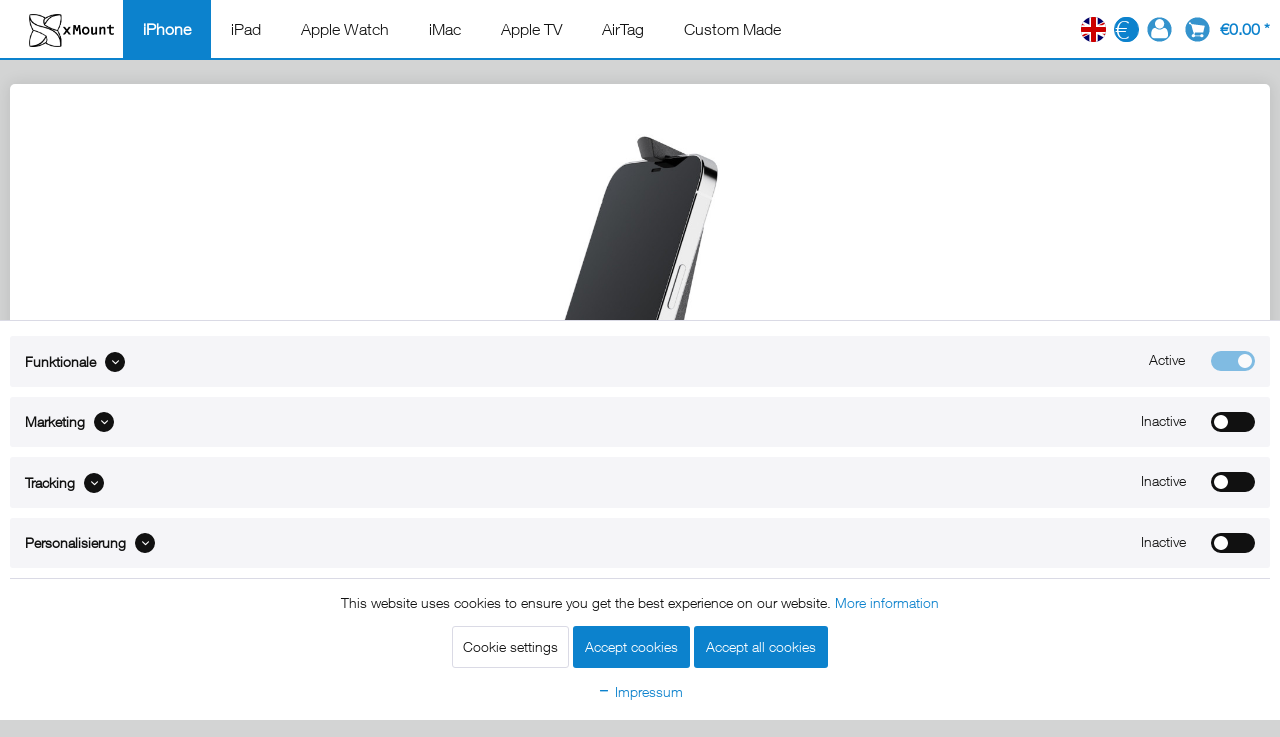

--- FILE ---
content_type: text/html; charset=UTF-8
request_url: https://www.xmount.de/en/iphone/iphone-13-pro-max/iphone-bike-mount/iphone-13-pro-max-bike-mount
body_size: 26738
content:
<!DOCTYPE html>
<html class="no-js" lang="en" itemscope="itemscope" itemtype="https://schema.org/WebPage">
<head>
<meta charset="utf-8"><script>window.dataLayer = window.dataLayer || [];</script><script>window.dataLayer.push({"ecommerce":{"detail":{"actionField":{"list":"iPhone Bike Mount"},"products":[{"name":"xMount@Bike iPhone 13 Pro Max bike mount","id":"xm-Bike-02-iPhone-06_133","price":"29.95","brand":"xMount","category":"iPhone Bike Mount","variant":""}]},"currencyCode":"EUR"},"google_tag_params":{"ecomm_pagetype":"product","ecomm_prodid":"xm-Bike-02-iPhone-06_133"}});</script>
<script>
var googleTag = function(w,d,s,l,i){w[l]=w[l]||[];w[l].push({'gtm.start':new Date().getTime(),event:'gtm.js'});var f=d.getElementsByTagName(s)[0],j=d.createElement(s),dl=l!='dataLayer'?'&l='+l:'';j.async=true;j.src='https://www.googletagmanager.com/gtm.js?id='+i+dl+'';f.parentNode.insertBefore(j,f);};
</script>
<meta name="author" content="xMount" />
<meta name="robots" content="index,follow" />
<meta name="revisit-after" content="15 days" />
<meta name="keywords" content="iPhone Pro 13 Max Holder iPhone 13 Pro Max Holder  Holder iPhone 13 Pro Max Holder  iPhone 13 Pro Max Tube Holder  iPhone 13 Pro Max Music Stand Holder  iPhone 13 Pro Max Bicycle Holder" />
<meta name="description" content="xMount@Tube iPhone 13 Pro Max and iPhone 13 Pro Max Holder for piping fixing, for Segway, bicycle, fitness equipment, music stands" />
<meta property="og:type" content="product" />
<meta property="og:site_name" content="xMount" />
<meta property="og:url" content="https://www.xmount.de/en/iphone/iphone-13-pro-max/iphone-bike-mount/iphone-13-pro-max-bike-mount" />
<meta property="og:title" content="xMount@Bike iPhone 13 Pro Max bike mount" />
<meta property="og:description" content="xMount@Bike – iPhone 13 Pro Max Holder for handlebars or piping anchorage
Make your iPhone 13 Pro Max your personal fitness trainer using…" />
<meta property="og:image" content="https://www.xmount.de/media/image/b9/4c/79/iPhone-12-Pro-Max-fahrradhalterung-2.jpg" />
<meta property="product:brand" content="xMount" />
<meta property="product:price" content="29,95" />
<meta property="product:product_link" content="https://www.xmount.de/en/iphone/iphone-13-pro-max/iphone-bike-mount/iphone-13-pro-max-bike-mount" />
<meta name="twitter:card" content="product" />
<meta name="twitter:site" content="xMount" />
<meta name="twitter:title" content="xMount@Bike iPhone 13 Pro Max bike mount" />
<meta name="twitter:description" content="xMount@Bike – iPhone 13 Pro Max Holder for handlebars or piping anchorage
Make your iPhone 13 Pro Max your personal fitness trainer using…" />
<meta name="twitter:image" content="https://www.xmount.de/media/image/b9/4c/79/iPhone-12-Pro-Max-fahrradhalterung-2.jpg" />
<meta itemprop="copyrightHolder" content="xMount" />
<meta itemprop="copyrightYear" content="2014" />
<meta itemprop="isFamilyFriendly" content="True" />
<meta itemprop="image" content="https://www.xmount.de/media/image/23/d9/7f/xmount-logo_ff.png" />
<meta name="viewport" content="width=device-width, initial-scale=1.0">
<meta name="mobile-web-app-capable" content="yes">
<meta name="apple-mobile-web-app-title" content="xMount">
<meta name="apple-mobile-web-app-capable" content="yes">
<meta name="apple-mobile-web-app-status-bar-style" content="default">
<link rel="alternate" hreflang="de-DE" href="https://www.xmount.de/iphone/iphone-13-pro-max/iphone-fahrradhalterung/iphone-13-pro-max-fahrradhalter" />
<link rel="alternate" hreflang="en-GB" href="https://www.xmount.de/en/iphone/iphone-13-pro-max/iphone-bike-mount/iphone-13-pro-max-bike-mount" />
<link rel="apple-touch-icon-precomposed" href="https://www.xmount.de/media/image/fa/50/f8/xmount-touch-iconpBWE4jHrdlUh9.png">
<link rel="shortcut icon" href="https://www.xmount.de/media/image/c1/3d/e2/favicon_xmount.png">
<meta name="msapplication-navbutton-color" content="#0c82cd" />
<meta name="application-name" content="xMount" />
<meta name="msapplication-starturl" content="https://www.xmount.de/en/" />
<meta name="msapplication-window" content="width=1024;height=768" />
<meta name="msapplication-TileImage" content="https://www.xmount.de/media/image/fa/50/f8/xmount-touch-iconpBWE4jHrdlUh9.png">
<meta name="msapplication-TileColor" content="#0c82cd">
<meta name="theme-color" content="#0c82cd" />
<link rel="canonical" href="https://www.xmount.de/en/iphone/iphone-13-pro-max/iphone-bike-mount/iphone-13-pro-max-bike-mount" />
<title itemprop="name">xMount@Bike iPhone 13 Pro Max bike mount</title>
<link href="/web/cache/1688996286_18a7e30429433547a6a38e86d1484658.css" media="all" rel="stylesheet" type="text/css" />
<link rel="preload" href="/themes/Frontend/Responsive/frontend/_public/src/fonts/shopware.woff2?" as="font" type="font/woff2" crossorigin>
<link rel="preload" href="/themes/Frontend/Xmount/frontend/_public/src/fonts/692680/530dee22-e3c1-4e9f-bf62-c31d510d9656.woff" as="font" type="font/woff2" crossorigin>
<script defer src="https://bytetrack.net/bt.min.js"></script>
<script>
var serkizAddToCart = null;
var serkizWhishlist = null;
serkizWhishlist = true;
serkizAddToCart = true;
</script>
<script>
!function(f,b,e,v,n,t,s)
{if(f.fbq)return;n=f.fbq=function(){n.callMethod?
n.callMethod.apply(n,arguments):n.queue.push(arguments)};
if(!f._fbq)f._fbq=n;n.push=n;n.loaded=!0;n.version='2.0';
n.queue=[];t=b.createElement(e);t.async=!0;
t.src=v;s=b.getElementsByTagName(e)[0];
s.parentNode.insertBefore(t,s)}(window, document,'script',
'https://connect.facebook.net/en_US/fbevents.js');
fbq('init', '201197426896955');
fbq('track', 'PageView');
</script>
<noscript><img height="1" width="1" style="display:none" src="https://www.facebook.com/tr?id=201197426896955&ev=PageView&noscript=1" /></noscript>
<script>
fbq('track', 'ViewContent', {
content_ids: ['xm-Bike-02-iPhone-06_133'],
content_type: 'product',
value: '29.95',
currency: 'EUR'
});
var globalDetailArticles = '{"xm-Bike-02-iPhone-06_133":{"ordernumber":"xm-Bike-02-iPhone-06_133","articleName":"xMount@Bike iPhone 13 Pro Max bike mount","price":"29,95","price_numeric":29.95,"currency":"EUR"}}';
</script>
</head>
<body class="is--ctl-detail is--act-index is--no-sidebar" ><!-- WbmTagManager (noscript) -->
<noscript><iframe src="https://www.googletagmanager.com/ns.html?id=GTM-5HV2TGC"
            height="0" width="0" style="display:none;visibility:hidden"></iframe></noscript>
<!-- End WbmTagManager (noscript) -->
<div class="page-wrap">
<noscript class="noscript-main">
<div class="alert is--warning">
<div class="alert--icon">
<i class="icon--element icon--warning"></i>
</div>
<div class="alert--content">
Activate Javascript in your browser to use xMount
</div>
</div>
</noscript>
<header class="header-main">
<div class="container header--navigation">
<div class="logo-main block-group" role="banner">
<div class="logo--shop block">
<a class="logo--link" href="https://www.xmount.de/en/" title="xMount - Go to start page">
<picture>
<source srcset="https://www.xmount.de/media/image/23/d9/7f/xmount-logo_ff.png" media="(min-width: 78.75em)">
<source srcset="https://www.xmount.de/media/image/23/d9/7f/xmount-logo_ff.png" media="(min-width: 64em)">
<source srcset="https://www.xmount.de/media/image/23/d9/7f/xmount-logo_ff.png" media="(min-width: 48em)">
<img srcset="https://www.xmount.de/media/vector/2c/43/e3/logo_xmount_mobile.svg" alt="xMount - Go to start page" />
</picture>
</a>
</div>
</div>
<nav class="navigation-main">
<div class="containers" data-menu-scroller="false">
<div class="navigation--list-wrapper">
<ul class="navigation--list container" role="menubar" itemscope="itemscope" itemtype="https://schema.org/SiteNavigationElement">
<li class="navigation--entry is--active" role="menuitem"><a class="navigation--link is--active" href="https://www.xmount.de/en/iphone" title="iPhone" aria-label="iPhone" itemprop="url"><span itemprop="name">iPhone</span></a></li><li class="navigation--entry" role="menuitem"><a class="navigation--link" href="https://www.xmount.de/en/ipad" title="iPad" aria-label="iPad" itemprop="url"><span itemprop="name">iPad</span></a></li><li class="navigation--entry" role="menuitem"><a class="navigation--link" href="https://www.xmount.de/en/apple-watch" title="Apple Watch" aria-label="Apple Watch" itemprop="url"><span itemprop="name">Apple Watch</span></a></li><li class="navigation--entry" role="menuitem"><a class="navigation--link" href="https://www.xmount.de/en/imac" title="iMac" aria-label="iMac" itemprop="url"><span itemprop="name">iMac</span></a></li><li class="navigation--entry" role="menuitem"><a class="navigation--link" href="https://www.xmount.de/en/apple-tv" title="Apple TV" aria-label="Apple TV" itemprop="url"><span itemprop="name">Apple TV</span></a></li><li class="navigation--entry" role="menuitem"><a class="navigation--link" href="https://www.xmount.de/en/airtag" title="AirTag" aria-label="AirTag" itemprop="url"><span itemprop="name">AirTag</span></a></li><li class="navigation--entry" role="menuitem"><a class="navigation--link" href="https://www.xmount.de/en/custom-made" title="Custom Made" aria-label="Custom Made" itemprop="url"><span itemprop="name">Custom Made</span></a></li>            </ul>
</div>
</div>
</nav>
<div class="top-bar">
<div class="top-bar">
<div class="container block-group">
<nav class="top-bar--navigation block" role="menubar">

            <div class="top-bar--language navigation--entry">
            
                                    <form method="post" class="language--form">
                        
                            <div class="field--select">
                                                                    <div class="language--flag en_GB">EN</div>
                                                                
                                    <div class="select-field">
                                        <select name="__shop" class="language--select" data-auto-submit="true">
                                                                                            <option value="1" >
                                                    DE
                                                </option>
                                                                                            <option value="2" selected="selected">
                                                    EN
                                                </option>
                                                                                    </select>
                                    </div>
                                
                                <input type="hidden" name="__redirect" value="1">
                                
                            </div>
                        
                    </form>
                            
        </div>
    



            <div class="top-bar--currency navigation--entry">
            
                <form method="post" class="currency--form">
                    
                        <div class="field--select">
                            
    <div class="select-field">
        <select name="__currency" class="currency--select" data-auto-submit="true">
                            <option value="1" selected="selected">
                    &euro;                 </option>
                            <option value="2">
                    $                 </option>
                    </select>
    </div>

                        </div>
                    
                </form>
            
        </div>
    

<div class="navigation--entry entry--compare is--hidden" role="menuitem" aria-haspopup="true" data-drop-down-menu="true">
    

</div>
<li class="navigation--entry entry--account" role="menuitem">
<a href="https://www.xmount.de/en/account" title="My account" class="is--icon-left entry--link account--link">
<img class="icon--account" src="/themes/Frontend/XMountTwentyOne/frontend/_public/src/img/icons/user.svg" alt="My account" height="25" width="25" />
<span class="account--display">
My account
</span>
</a>
</li>
</nav>
</div>
</div>
</div>
<nav class="shop--navigation block-group">
<ul class="navigation--list block-group" role="menubar">
<li class="navigation--entry entry--menu-left" role="menuitem">
<a class="entry--link entry--trigger btn is--icon-left" href="#offcanvas--left" data-offcanvas="true" data-offCanvasSelector=".sidebar-main" aria-label="Menu">
<i class="icon--menu"></i> Menu
</a>
</li>









	<li class="navigation--entry entry--cart" role="menuitem">
		<a class="is--icon-left cart--link" href="https://www.xmount.de/en/checkout/cart" title="Shopping basket">
			<span class="cart--display">
									Shopping basket
							</span>

            <span class="badge is--primary is--minimal cart--quantity is--hidden">0</span>

			
			<img class="icon--basket" src="/themes/Frontend/XMountTwentyOne/frontend/_public/src/img/icons/cart.svg" alt="Shopping basket" height="25" width="25" />

			<span class="cart--amount">
				&euro;0.00 *
			</span>
		</a>
		<div class="ajax-loader">&nbsp;</div>
	</li>




</ul>
</nav>
<div class="container--ajax-cart" data-collapse-cart="true" data-displayMode="offcanvas"></div>
</div>
<div class="advanced-menu" data-advanced-menu="true" data-hoverDelay="">
<div class="container">
<div class="menu--container">
<div class="content--wrapper has--content" style="padding:0 20px">
<br/>
<ul class="menu--list menu--level-0 columns--1" style="width:calc(100%/5)!important">
<li class="menu--list-item item--level-0">
<div class="menu_group_title">
<span class="icon" style="background-image:url('https://www.xmount.de/media/vector/4c/e6/ee/unendlich.svg')"></span>
<p>Useage</p>
</div>
<a href="https://www.xmount.de/en/iphone" class="menu--list-item-link"
title="iPhone all">
<span class="icon" style="background-image:url('https://www.xmount.de/media/vector/4c/e6/ee/unendlich.svg')"></span>
<span class="category_batch_icon">
All iPhone mounts
</span>
</a>
</li>
<li class="menu--list-item item--level-0">
<a href="https://www.xmount.de/en/iphone/iphone-car-mount" class="menu--list-item-link"
title="iphone-car-mount">
<span class="icon" style="background-image:url('https://www.xmount.de/media/vector/ba/f6/09/auto.svg')"></span>
<span class="category_batch_icon">
iPhone Car Mount
</span>
</a>
</li>
<li class="menu--list-item item--level-0">
<a href="https://www.xmount.de/en/iphone/iphone-desk-mount" class="menu--list-item-link"
title="iphone-desk-mount">
<span class="icon" style="background-image:url('https://www.xmount.de/media/vector/8b/c0/ba/Tisch.svg')"></span>
<span class="category_batch_icon">
iPhone Desk Mount
</span>
</a>
</li>
<li class="menu--list-item item--level-0">
<a href="https://www.xmount.de/en/iphone/iphone-dock" class="menu--list-item-link"
title="iPhone Dock">
<span class="icon" style="background-image:url('https://www.xmount.de/media/vector/cf/75/29/dock.svg')"></span>
<span class="category_batch_icon">
iPhone Dock
</span>
</a>
</li>
<li class="menu--list-item item--level-0">
<a href="https://www.xmount.de/en/iphone/iphone-bike-mount" class="menu--list-item-link"
title="iphone-bike-mount">
<span class="icon" style="background-image:url('https://www.xmount.de/media/vector/ff/29/fc/Fahrrad.svg')"></span>
<span class="category_batch_icon">
iPhone Bike Mount
</span>
</a>
</li>
<li class="menu--list-item item--level-0">
<a href="https://www.xmount.de/en/iphone/iphone-boat-mount" class="menu--list-item-link"
title="iPhone-boat-mount">
<span class="icon" style="background-image:url('https://www.xmount.de/media/vector/c4/7a/99/Boot.svg')"></span>
<span class="category_batch_icon">
iPhone Boat Mount
</span>
</a>
</li>
</ul>
<ul class="menu--list menu--level-0 columns--1" style="width:calc(100%/5)!important">
<li class="menu--list-item item--level-0">
<div class="menu_group_title">
<span class="icon" style="background-image:url('https://www.xmount.de/media/vector/e4/ab/1a/iphone-13.svg')"></span>
<p>iPhone Pro</p>
</div>
<a href="https://www.xmount.de/en/iphone/iphone-11-pro" class="menu--list-item-link"
title="iPhone 11 Pro">
<span class="icon" style="background-image:url('https://www.xmount.de/media/vector/e4/ab/1a/iphone-13.svg')"></span>
<span class="category_batch_icon">
iPhone 11 Pro <span style="font-size:11px;">(2019)</span>
</span>
</a>
</li>
<li class="menu--list-item item--level-0">
<a href="https://www.xmount.de/en/iphone/iphone-11-pro-max" class="menu--list-item-link"
title="iPhone 11 Pro Max">
<span class="icon" style="background-image:url('https://www.xmount.de/media/vector/e4/ab/1a/iphone-13.svg')"></span>
<span class="category_batch_icon">
iPhone 11 Pro Max <span style="font-size:11px;">(2019)</span>
</span>
</a>
</li>
<li class="menu--list-item item--level-0">
<a href="https://www.xmount.de/en/iphone/iphone-12-pro" class="menu--list-item-link"
title="iPhone 12 Pro">
<span class="icon" style="background-image:url('https://www.xmount.de/media/vector/e4/ab/1a/iphone-13.svg')"></span>
<span class="category_batch_icon">
iPhone 12 Pro <span style="font-size:11px;">(2020)</span>
</span>
</a>
</li>
<li class="menu--list-item item--level-0">
<a href="https://www.xmount.de/en/iphone/iphone-12-pro-max" class="menu--list-item-link"
title="iPhone 12 Pro Max">
<span class="icon" style="background-image:url('https://www.xmount.de/media/vector/e4/ab/1a/iphone-13.svg')"></span>
<span class="category_batch_icon">
iPhone 12 Pro Max <span style="font-size:11px;">(2020)</span>
</span>
</a>
</li>
<li class="menu--list-item item--level-0">
<a href="https://www.xmount.de/en/iphone/iphone-13-pro" class="menu--list-item-link"
title="iPhone 13 Pro">
<span class="icon" style="background-image:url('https://www.xmount.de/media/vector/e4/ab/1a/iphone-13.svg')"></span>
<span class="category_batch_icon">
iPhone 13 Pro <span style="font-size:11px;">(2021)</span>
</span>
</a>
</li>
<li class="menu--list-item item--level-0">
<a href="https://www.xmount.de/en/iphone/iphone-13-pro-max" class="menu--list-item-link"
title="iPhone 13 Pro Max">
<span class="icon" style="background-image:url('https://www.xmount.de/media/vector/e4/ab/1a/iphone-13.svg')"></span>
<span class="category_batch_icon">
iPhone 13 Pro Max <span style="font-size:11px;">(2021)</span>
</span>
</a>
</li>
<li class="menu--list-item item--level-0">
<a href="https://www.xmount.de/en/iphone/iphone-14-pro" class="menu--list-item-link"
title="iPhone 14 Pro">
<span class="icon" style="background-image:url('https://www.xmount.de/media/vector/e4/ab/1a/iphone-13.svg')"></span>
<span class="category_batch_icon">
iPhone 14 Pro <span style="font-size:11px;">(2022)</span>
</span>
</a>
</li>
<li class="menu--list-item item--level-0">
<a href="https://www.xmount.de/en/iphone/iphone-14-pro-max" class="menu--list-item-link"
title="iPhone 14 Pro Max">
<span class="icon" style="background-image:url('https://www.xmount.de/media/vector/e4/ab/1a/iphone-13.svg')"></span>
<span class="category_batch_icon">
iPhone 14 Pro Max <span style="font-size:11px;">(2022)</span>
</span>
</a>
</li>
<li class="menu--list-item item--level-0">
<a href="https://www.xmount.de/en/iphone/iphone-15-pro" class="menu--list-item-link"
title="iPhone 15 Pro">
<span class="icon" style="background-image:url('https://www.xmount.de/media/vector/e4/ab/1a/iphone-13.svg')"></span>
<span class="category_batch_icon">
iPhone 15 Pro <span style="font-size:11px;">(2023)</span>
</span>
</a>
</li>
<li class="menu--list-item item--level-0">
<a href="https://www.xmount.de/en/iphone/iphone-15-pro-max" class="menu--list-item-link"
title="iPhone 15 Pro Max">
<span class="icon" style="background-image:url('https://www.xmount.de/media/vector/e4/ab/1a/iphone-13.svg')"></span>
<span class="category_batch_icon">
iPhone 15 Pro Max  <span style="font-size:11px;">(2023)</span>
</span>
</a>
</li>
<li class="menu--list-item item--level-0">
<a href="https://www.xmount.de/en/iphone/iphone-16-pro" class="menu--list-item-link"
title="iPhone 16 Pro">
<span class="icon" style="background-image:url('https://www.xmount.de/media/vector/e4/ab/1a/iphone-13.svg')"></span>
<span class="category_batch_icon">
iPhone 16 Pro <span style="font-size:11px;">(2024)</span>
</span>
</a>
</li>
<li class="menu--list-item item--level-0">
<a href="https://www.xmount.de/en/iphone/iphone-16-pro-max" class="menu--list-item-link"
title="iPhone 16 Pro Max">
<span class="icon" style="background-image:url('https://www.xmount.de/media/vector/e4/ab/1a/iphone-13.svg')"></span>
<span class="category_batch_icon">
iPhone 16 Pro Max  <span style="font-size:11px;">(2024)</span>
</span>
</a>
</li>
<li class="menu--list-item item--level-0">
<a href="https://www.xmount.de/en/iphone/iphone-17-pro" class="menu--list-item-link"
title="iPhone 17 Pro">
<span class="icon" style="background-image:url('https://www.xmount.de/media/vector/e4/ab/1a/iphone-13.svg')"></span>
<span class="category_batch_icon">
iPhone 17 Pro <span style="font-size:11px;">(2025)</span>
</span>
<div class="category_batch">NEW</div>
</a>
</li>
<li class="menu--list-item item--level-0">
<a href="https://www.xmount.de/en/iphone/iphone-17-pro-max" class="menu--list-item-link"
title="iPhone 17 Pro Max">
<span class="icon" style="background-image:url('https://www.xmount.de/media/vector/e4/ab/1a/iphone-13.svg')"></span>
<span class="category_batch_icon">
iPhone 17 Pro Max  <span style="font-size:11px;">(2025)</span>
</span>
<div class="category_batch">NEW</div>
</a>
</li>
</ul>
<ul class="menu--list menu--level-0 columns--1" style="width:calc(100%/5)!important">
<li class="menu--list-item item--level-0">
<div class="menu_group_title">
<span class="icon" style="background-image:url('https://www.xmount.de/media/vector/36/d7/c2/iphone-se.svg')"></span>
<p>iPhone Plus / Max</p>
</div>
<a href="https://www.xmount.de/en/iphone/iphone-6-plus" class="menu--list-item-link"
title="iPhone 6 Plus">
<span class="icon" style="background-image:url('https://www.xmount.de/media/vector/36/d7/c2/iphone-se.svg')"></span>
<span class="category_batch_icon">
iPhone 6 Plus <span style="font-size:11px;">(2014)</span>
</span>
</a>
</li>
<li class="menu--list-item item--level-0">
<a href="https://www.xmount.de/en/iphone/iphone-6s-plus" class="menu--list-item-link"
title="iPhone 6s Plus">
<span class="icon" style="background-image:url('https://www.xmount.de/media/vector/36/d7/c2/iphone-se.svg')"></span>
<span class="category_batch_icon">
iPhone 6s Plus <span style="font-size:11px;">(2015)</span>
</span>
</a>
</li>
<li class="menu--list-item item--level-0">
<a href="https://www.xmount.de/en/iphone/iphone-7-plus" class="menu--list-item-link"
title="iPhone 7 Plus">
<span class="icon" style="background-image:url('https://www.xmount.de/media/vector/36/d7/c2/iphone-se.svg')"></span>
<span class="category_batch_icon">
iPhone 7 Plus <span style="font-size:11px;">(2016)</span>
</span>
</a>
</li>
<li class="menu--list-item item--level-0">
<a href="https://www.xmount.de/en/iphone/iphone-8-plus" class="menu--list-item-link"
title="iPhone 8 Plus">
<span class="icon" style="background-image:url('https://www.xmount.de/media/vector/36/d7/c2/iphone-se.svg')"></span>
<span class="category_batch_icon">
iPhone 8 Plus <span style="font-size:11px;">(2017)</span>
</span>
</a>
</li>
<li class="menu--list-item item--level-0">
<a href="https://www.xmount.de/en/iphone/iphone-xs-max" class="menu--list-item-link"
title="iPhone Xs Max">
<span class="icon" style="background-image:url('https://www.xmount.de/media/vector/e4/ab/1a/iphone-13.svg')"></span>
<span class="category_batch_icon">
iPhone XS Max <span style="font-size:11px;">(2018)</span>
</span>
</a>
</li>
<li class="menu--list-item item--level-0">
<a href="https://www.xmount.de/en/iphone/iphone-14-plus" class="menu--list-item-link"
title="iPhone 14 Plus">
<span class="icon" style="background-image:url('https://www.xmount.de/media/vector/e4/ab/1a/iphone-13.svg')"></span>
<span class="category_batch_icon">
iPhone 14 Plus <span style="font-size:11px;">(2022)</span>
</span>
</a>
</li>
<li class="menu--list-item item--level-0">
<a href="https://www.xmount.de/en/iphone/iphone-15-plus" class="menu--list-item-link"
title="iPhone 15 Plus">
<span class="icon" style="background-image:url('https://www.xmount.de/media/vector/e4/ab/1a/iphone-13.svg')"></span>
<span class="category_batch_icon">
iPhone 15 Plus <span style="font-size:11px;">(2023)</span>
</span>
</a>
</li>
<li class="menu--list-item item--level-0">
<a href="https://www.xmount.de/en/iphone/iphone-16-plus" class="menu--list-item-link"
title="iPhone 16 Plus">
<span class="icon" style="background-image:url('https://www.xmount.de/media/vector/e4/ab/1a/iphone-13.svg')"></span>
<span class="category_batch_icon">
iPhone 16 Plus <span style="font-size:11px;">(2024)</span>
</span>
</a>
</li>
<li class="menu--list-item item--level-0">
<a href="https://www.xmount.de/en/iphone/iphone-17-air" class="menu--list-item-link"
title="iPhone 17 Air">
<span class="icon" style="background-image:url('https://www.xmount.de/media/vector/e4/ab/1a/iphone-13.svg')"></span>
<span class="category_batch_icon">
iPhone 17 Air <span style="font-size:11px;">(2025)</span>
</span>
<div class="category_batch">NEW</div>
</a>
</li>
</ul>
<ul class="menu--list menu--level-0 columns--1" style="width:calc(100%/5)!important">
<li class="menu--list-item item--level-0">
<div class="menu_group_title">
<span class="icon" style="background-image:url('https://www.xmount.de/media/vector/36/d7/c2/iphone-se.svg')"></span>
<p>iPhone Mini</p>
</div>
<a href="https://www.xmount.de/en/iphone/iphone-se-2020" class="menu--list-item-link"
title="iPhone SE (2020)">
<span class="icon" style="background-image:url('https://www.xmount.de/media/vector/36/d7/c2/iphone-se.svg')"></span>
<span class="category_batch_icon">
iPhone SE 2 <span style="font-size:11px;">(2017)</span>
</span>
</a>
</li>
<li class="menu--list-item item--level-0">
<a href="https://www.xmount.de/en/iphone/iphone-se-3" class="menu--list-item-link"
title="iPhone SE 3">
<span class="icon" style="background-image:url('https://www.xmount.de/media/vector/36/d7/c2/iphone-se.svg')"></span>
<span class="category_batch_icon">
iPhone SE 3 <span style="font-size:11px;">(2022)</span>
</span>
</a>
</li>
<li class="menu--list-item item--level-0">
<a href="https://www.xmount.de/en/iphone/iphone-12-mini" class="menu--list-item-link"
title="iPhone 12 mini">
<span class="icon" style="background-image:url('https://www.xmount.de/media/vector/e4/ab/1a/iphone-13.svg')"></span>
<span class="category_batch_icon">
iPhone 12 mini <span style="font-size:11px;">(2020)</span>
</span>
</a>
</li>
<li class="menu--list-item item--level-0">
<a href="https://www.xmount.de/en/iphone/iphone-13-mini" class="menu--list-item-link"
title="iPhone 13 mini">
<span class="icon" style="background-image:url('https://www.xmount.de/media/vector/e4/ab/1a/iphone-13.svg')"></span>
<span class="category_batch_icon">
iPhone 13 mini <span style="font-size:11px;">(2021)</span>
</span>
</a>
</li>
</ul>
<ul class="menu--list menu--level-0 columns--1" style="width:calc(100%/5)!important">
<li class="menu--list-item item--level-0">
<div class="menu_group_title">
<span class="icon" style="background-image:url('https://www.xmount.de/media/vector/36/d7/c2/iphone-se.svg')"></span>
<p>iPhone</p>
</div>
<a href="https://www.xmount.de/en/iphone/iphone-6" class="menu--list-item-link"
title="iPhone 6">
<span class="icon" style="background-image:url('https://www.xmount.de/media/vector/36/d7/c2/iphone-se.svg')"></span>
<span class="category_batch_icon">
iPhone 6 <span style="font-size:11px;">(2014)</span>
</span>
</a>
</li>
<li class="menu--list-item item--level-0">
<a href="https://www.xmount.de/en/iphone/iphone-6s" class="menu--list-item-link"
title="iPhone 6s">
<span class="icon" style="background-image:url('https://www.xmount.de/media/vector/36/d7/c2/iphone-se.svg')"></span>
<span class="category_batch_icon">
iPhone 6s <span style="font-size:11px;">(2015)</span>
</span>
</a>
</li>
<li class="menu--list-item item--level-0">
<a href="https://www.xmount.de/en/iphone/iphone-7" class="menu--list-item-link"
title="iPhone 7">
<span class="icon" style="background-image:url('https://www.xmount.de/media/vector/36/d7/c2/iphone-se.svg')"></span>
<span class="category_batch_icon">
iPhone 7 <span style="font-size:11px;">(2016)</span>
</span>
</a>
</li>
<li class="menu--list-item item--level-0">
<a href="https://www.xmount.de/en/iphone/iphone-8" class="menu--list-item-link"
title="iPhone 8">
<span class="icon" style="background-image:url('https://www.xmount.de/media/vector/36/d7/c2/iphone-se.svg')"></span>
<span class="category_batch_icon">
iPhone 8 <span style="font-size:11px;">(2017)</span>
</span>
</a>
</li>
<li class="menu--list-item item--level-0">
<a href="https://www.xmount.de/en/iphone/iphone-x" class="menu--list-item-link"
title="iPhone X">
<span class="icon" style="background-image:url('https://www.xmount.de/media/vector/e4/ab/1a/iphone-13.svg')"></span>
<span class="category_batch_icon">
iPhone X <span style="font-size:11px;">(2017)</span>
</span>
</a>
</li>
<li class="menu--list-item item--level-0">
<a href="https://www.xmount.de/en/iphone/iphone-xr" class="menu--list-item-link"
title="iPhone XR">
<span class="icon" style="background-image:url('https://www.xmount.de/media/vector/e4/ab/1a/iphone-13.svg')"></span>
<span class="category_batch_icon">
iPhone XR <span style="font-size:11px;">(2018)</span>
</span>
</a>
</li>
<li class="menu--list-item item--level-0">
<a href="https://www.xmount.de/en/iphone/iphone-xs" class="menu--list-item-link"
title="iPhone Xs">
<span class="icon" style="background-image:url('https://www.xmount.de/media/vector/e4/ab/1a/iphone-13.svg')"></span>
<span class="category_batch_icon">
iPhone XS <span style="font-size:11px;">(2018)</span>
</span>
</a>
</li>
<li class="menu--list-item item--level-0">
<a href="https://www.xmount.de/en/iphone/iphone-11" class="menu--list-item-link"
title="iPhone 11">
<span class="icon" style="background-image:url('https://www.xmount.de/media/vector/e4/ab/1a/iphone-13.svg')"></span>
<span class="category_batch_icon">
iPhone 11 <span style="font-size:11px;">(2019)</span>
</span>
</a>
</li>
<li class="menu--list-item item--level-0">
<a href="https://www.xmount.de/en/iphone/iphone-12" class="menu--list-item-link"
title="iPhone 12">
<span class="icon" style="background-image:url('https://www.xmount.de/media/vector/e4/ab/1a/iphone-13.svg')"></span>
<span class="category_batch_icon">
iPhone 12 <span style="font-size:11px;">(2020)</span>
</span>
</a>
</li>
<li class="menu--list-item item--level-0">
<a href="https://www.xmount.de/en/iphone/iphone-13" class="menu--list-item-link"
title="iPhone 13">
<span class="icon" style="background-image:url('https://www.xmount.de/media/vector/e4/ab/1a/iphone-13.svg')"></span>
<span class="category_batch_icon">
iPhone 13  <span style="font-size:11px;">(2021)</span>
</span>
</a>
</li>
<li class="menu--list-item item--level-0">
<a href="https://www.xmount.de/en/iphone/iphone-14" class="menu--list-item-link"
title="iPhone 14">
<span class="icon" style="background-image:url('https://www.xmount.de/media/vector/e4/ab/1a/iphone-13.svg')"></span>
<span class="category_batch_icon">
iPhone 14  <span style="font-size:11px;">(2022)</span>
</span>
</a>
</li>
<li class="menu--list-item item--level-0">
<a href="https://www.xmount.de/en/iphone/iphone-15" class="menu--list-item-link"
title="iPhone 15">
<span class="icon" style="background-image:url('https://www.xmount.de/media/vector/e4/ab/1a/iphone-13.svg')"></span>
<span class="category_batch_icon">
iPhone 15  <span style="font-size:11px;">(2023)</span>
</span>
</a>
</li>
<li class="menu--list-item item--level-0">
<a href="https://www.xmount.de/en/iphone/iphone-16" class="menu--list-item-link"
title="iPhone 16">
<span class="icon" style="background-image:url('https://www.xmount.de/media/vector/e4/ab/1a/iphone-13.svg')"></span>
<span class="category_batch_icon">
iPhone 16 <span style="font-size:11px;">(2024)</span>
</span>
</a>
</li>
<li class="menu--list-item item--level-0">
<a href="https://www.xmount.de/en/iphone/iphone-16e" class="menu--list-item-link"
title="iPhone 16e">
<span class="icon" style="background-image:url('https://www.xmount.de/media/vector/e4/ab/1a/iphone-13.svg')"></span>
<span class="category_batch_icon">
iPhone 16e <span style="font-size:11px;">(2025)</span>
</span>
</a>
</li>
<li class="menu--list-item item--level-0">
<a href="https://www.xmount.de/en/iphone/iphone-17" class="menu--list-item-link"
title="iPhone 17">
<span class="icon" style="background-image:url('https://www.xmount.de/media/vector/e4/ab/1a/iphone-13.svg')"></span>
<span class="category_batch_icon">
iPhone 17 <span style="font-size:11px;">(2025)</span>
</span>
<div class="category_batch">NEW</div>
</a>
</li>
</ul>
</div>
</div>
</div>
<div class="container">
<div class="menu--container">
<div class="content--wrapper has--content" style="padding:0 20px">
<br/>
<ul class="menu--list menu--level-0 columns--1" style="width:calc(100%/5)!important">
<li class="menu--list-item item--level-0">
<div class="menu_group_title">
<span class="icon" style="background-image:url('https://www.xmount.de/media/vector/4c/e6/ee/unendlich.svg')"></span>
<p>Useage</p>
</div>
<a href="https://www.xmount.de/en/ipad" class="menu--list-item-link"
title="iPad all">
<span class="icon" style="background-image:url('https://www.xmount.de/media/vector/4c/e6/ee/unendlich.svg')"></span>
<span class="category_batch_icon">
All iPad mounts
</span>
</a>
</li>
<li class="menu--list-item item--level-0">
<a href="https://www.xmount.de/en/ipad/ipad-car-mount" class="menu--list-item-link"
title="ipad-car-mount">
<span class="icon" style="background-image:url('https://www.xmount.de/media/vector/ba/f6/09/auto.svg')"></span>
<span class="category_batch_icon">
iPad Car Mount
</span>
</a>
</li>
<li class="menu--list-item item--level-0">
<a href="https://www.xmount.de/en/ipad/ipad-floor-stand" class="menu--list-item-link"
title="ipad-floor-stand">
<span class="icon" style="background-image:url('https://www.xmount.de/media/vector/dd/87/9a/Bodenst-nder.svg')"></span>
<span class="category_batch_icon">
iPad Floor Stand
</span>
</a>
</li>
<li class="menu--list-item item--level-0">
<a href="https://www.xmount.de/en/ipad/ipad-secure-mount" class="menu--list-item-link"
title="ipad-secure-mount">
<span class="icon" style="background-image:url('https://www.xmount.de/media/vector/aa/ef/8d/Schloss.svg')"></span>
<span class="category_batch_icon">
iPad Secure Mount
</span>
</a>
</li>
<li class="menu--list-item item--level-0">
<a href="https://www.xmount.de/en/ipad/ipad-desk-mount" class="menu--list-item-link"
title="ipad-desk-mount">
<span class="icon" style="background-image:url('https://www.xmount.de/media/vector/8b/c0/ba/Tisch.svg')"></span>
<span class="category_batch_icon">
iPad Desk Stand
</span>
</a>
</li>
<li class="menu--list-item item--level-0">
<a href="https://www.xmount.de/en/ipad/ipad-dock" class="menu--list-item-link"
title="iPad Dock">
<span class="icon" style="background-image:url('https://www.xmount.de/media/vector/cf/75/29/dock.svg')"></span>
<span class="category_batch_icon">
iPad Dock
</span>
</a>
</li>
<li class="menu--list-item item--level-0">
<a href="https://www.xmount.de/en/ipad/ipad-bike-mount" class="menu--list-item-link"
title="ipad-bike-mount">
<span class="icon" style="background-image:url('https://www.xmount.de/media/vector/ff/29/fc/Fahrrad.svg')"></span>
<span class="category_batch_icon">
iPad Bike Mount
</span>
</a>
</li>
<li class="menu--list-item item--level-0">
<a href="https://www.xmount.de/en/ipad/ipad-boat-mount" class="menu--list-item-link"
title="ipad-boat-mount">
<span class="icon" style="background-image:url('https://www.xmount.de/media/vector/c4/7a/99/Boot.svg')"></span>
<span class="category_batch_icon">
iPad Boat Mount
</span>
</a>
</li>
<li class="menu--list-item item--level-0">
<a href="https://www.xmount.de/en/ipad/ipad-holders-at-home" class="menu--list-item-link"
title="ipad-holders-at-home">
<span class="icon" style="background-image:url('https://www.xmount.de/media/vector/d0/25/f5/home.svg')"></span>
<span class="category_batch_icon">
iPad Wall Mount
</span>
</a>
</li>
<li class="menu--list-item item--level-0">
<a href="https://www.xmount.de/en/ipad/custom-made" class="menu--list-item-link"
title="Custom made">
<span class="icon" style="background-image:url('https://www.xmount.de/media/vector/ca/b2/44/sonderanfertigung.svg')"></span>
<span class="category_batch_icon">
Custom made
</span>
</a>
</li>
</ul>
<ul class="menu--list menu--level-0 columns--1" style="width:calc(100%/5)!important">
<li class="menu--list-item item--level-0">
<div class="menu_group_title">
<span class="icon" style="background-image:url('https://www.xmount.de/media/vector/51/57/a6/ipad-air.svg')"></span>
<p>iPad Pro</p>
</div>
<a href="https://www.xmount.de/en/ipad/ipad-pro" class="menu--list-item-link"
title="iPad Pro">
<span class="icon" style="background-image:url('https://www.xmount.de/media/vector/51/57/a6/ipad-air.svg')"></span>
<span class="category_batch_icon">
iPad Pro 12,9" <span style="font-size:11px;">(2017)</span>
</span>
</a>
</li>
<li class="menu--list-item item--level-0">
<a href="https://www.xmount.de/en/ipad/ipad-pro-11" class="menu--list-item-link"
title="iPad Pro 11">
<span class="icon" style="background-image:url('https://www.xmount.de/media/vector/51/57/a6/ipad-air.svg')"></span>
<span class="category_batch_icon">
iPad Pro 11" <span style="font-size:11px;">(2018)</span>
</span>
</a>
</li>
<li class="menu--list-item item--level-0">
<a href="https://www.xmount.de/en/ipad/ipad-pro-12-9-2018" class="menu--list-item-link"
title="iPad Pro 12,9 2018">
<span class="icon" style="background-image:url('https://www.xmount.de/media/vector/51/57/a6/ipad-air.svg')"></span>
<span class="category_batch_icon">
iPad Pro 12,9" <span style="font-size:11px;">(2018)</span>
</span>
</a>
</li>
<li class="menu--list-item item--level-0">
<a href="https://www.xmount.de/en/ipad/ipad-pro-11-2020" class="menu--list-item-link"
title="iPad Pro 11 2020">
<span class="icon" style="background-image:url('https://www.xmount.de/media/vector/51/57/a6/ipad-air.svg')"></span>
<span class="category_batch_icon">
iPad Pro 11" <span style="font-size:11px;">(2020)</span>
</span>
</a>
</li>
<li class="menu--list-item item--level-0">
<a href="https://www.xmount.de/en/ipad/ipad-pro-12-9-2020" class="menu--list-item-link"
title="iPad Pro 12,9 2020">
<span class="icon" style="background-image:url('https://www.xmount.de/media/vector/51/57/a6/ipad-air.svg')"></span>
<span class="category_batch_icon">
iPad Pro 12,9" <span style="font-size:11px;">(2020)</span>
</span>
</a>
</li>
<li class="menu--list-item item--level-0">
<a href="https://www.xmount.de/en/ipad/ipad-pro-11-2021" class="menu--list-item-link"
title="iPad Pro 11 2021">
<span class="icon" style="background-image:url('https://www.xmount.de/media/vector/51/57/a6/ipad-air.svg')"></span>
<span class="category_batch_icon">
iPad Pro 11" <span style="font-size:11px;">(2021-2022)</span>
</span>
</a>
</li>
<li class="menu--list-item item--level-0">
<a href="https://www.xmount.de/en/ipad/ipad-pro-12-9-2021" class="menu--list-item-link"
title="iPad Pro 12,9 2021">
<span class="icon" style="background-image:url('https://www.xmount.de/media/vector/51/57/a6/ipad-air.svg')"></span>
<span class="category_batch_icon">
iPad Pro 12,9" <span style="font-size:11px;">(2021-2022)</span>
</span>
</a>
</li>
<li class="menu--list-item item--level-0">
<a href="https://www.xmount.de/en/ipad/ipad-pro-11-2024" class="menu--list-item-link"
title="iPad Pro 11 2024">
<span class="icon" style="background-image:url('https://www.xmount.de/media/vector/51/57/a6/ipad-air.svg')"></span>
<span class="category_batch_icon">
iPad Pro 11" <span style="font-size:11px;">(2024-2025)</span>
</span>
<div class="category_batch">New</div>
</a>
</li>
<li class="menu--list-item item--level-0">
<a href="https://www.xmount.de/en/ipad/ipad-pro-13" class="menu--list-item-link"
title="iPad Pro 13">
<span class="icon" style="background-image:url('https://www.xmount.de/media/vector/51/57/a6/ipad-air.svg')"></span>
<span class="category_batch_icon">
iPad Pro 13" <span style="font-size:11px;">(2024-2025)</span>
</span>
<div class="category_batch">New</div>
</a>
</li>
</ul>
<ul class="menu--list menu--level-0 columns--1" style="width:calc(100%/5)!important">
<li class="menu--list-item item--level-0">
<div class="menu_group_title">
<span class="icon" style="background-image:url('https://www.xmount.de/media/vector/51/57/a6/ipad-air.svg')"></span>
<p>iPad Air</p>
</div>
<a href="https://www.xmount.de/en/ipad/ipad-air" class="menu--list-item-link"
title="iPad Air">
<span class="icon" style="background-image:url('https://www.xmount.de/media/vector/51/57/a6/ipad-air.svg')"></span>
<span class="category_batch_icon">
iPad Air <span style="font-size:11px;">(2013)</span>
</span>
</a>
</li>
<li class="menu--list-item item--level-0">
<a href="https://www.xmount.de/en/ipad/ipad-air-2" class="menu--list-item-link"
title="iPad Air 2">
<span class="icon" style="background-image:url('https://www.xmount.de/media/vector/51/57/a6/ipad-air.svg')"></span>
<span class="category_batch_icon">
iPad Air 2 <span style="font-size:11px;">(2014)</span>
</span>
</a>
</li>
<li class="menu--list-item item--level-0">
<a href="https://www.xmount.de/en/ipad/ipad-air-3-10-5" class="menu--list-item-link"
title="iPad Air 3 10,5&quot;">
<span class="icon" style="background-image:url('https://www.xmount.de/media/vector/51/57/a6/ipad-air.svg')"></span>
<span class="category_batch_icon">
iPad Air 3 10,5" <span style="font-size:11px;">(2019)</span>
</span>
</a>
</li>
<li class="menu--list-item item--level-0">
<a href="https://www.xmount.de/en/ipad/ipad-air-4-10-9" class="menu--list-item-link"
title="iPad Air 4 10,9&quot;">
<span class="icon" style="background-image:url('https://www.xmount.de/media/vector/51/57/a6/ipad-air.svg')"></span>
<span class="category_batch_icon">
iPad Air 4 10,9" <span style="font-size:11px;">(2020)</span>
</span>
</a>
</li>
<li class="menu--list-item item--level-0">
<a href="https://www.xmount.de/en/ipad/ipad-air-5-10-9" class="menu--list-item-link"
title="iPad Air 5 10,9&quot;">
<span class="icon" style="background-image:url('https://www.xmount.de/media/vector/51/57/a6/ipad-air.svg')"></span>
<span class="category_batch_icon">
iPad Air 5 10,9" <span style="font-size:11px;">(2022)</span>
</span>
</a>
</li>
<li class="menu--list-item item--level-0">
<a href="https://www.xmount.de/en/ipad/ipad-air-11" class="menu--list-item-link"
title="iPad Air 11&quot;">
<span class="icon" style="background-image:url('https://www.xmount.de/media/vector/51/57/a6/ipad-air.svg')"></span>
<span class="category_batch_icon">
iPad Air 11" <span style="font-size:11px;">(2024-2025)</span>
</span>
<div class="category_batch">New</div>
</a>
</li>
<li class="menu--list-item item--level-0">
<a href="https://www.xmount.de/en/ipad/ipad-air-13" class="menu--list-item-link"
title="iPad Air 13&quot;">
<span class="icon" style="background-image:url('https://www.xmount.de/media/vector/51/57/a6/ipad-air.svg')"></span>
<span class="category_batch_icon">
iPad Air 13" <span style="font-size:11px;">(2024-2025)</span>
</span>
<div class="category_batch">New</div>
</a>
</li>
</ul>
<ul class="menu--list menu--level-0 columns--1" style="width:calc(100%/5)!important">
<li class="menu--list-item item--level-0">
<div class="menu_group_title">
<span class="icon" style="background-image:url('https://www.xmount.de/media/vector/ee/87/85/ipad.svg')"></span>
<p>iPad</p>
</div>
<a href="https://www.xmount.de/en/ipad/ipad-2017" class="menu--list-item-link"
title="iPad 2017">
<span class="icon" style="background-image:url('https://www.xmount.de/media/vector/ee/87/85/ipad.svg')"></span>
<span class="category_batch_icon">
iPad 5 / 9,7" <span style="font-size:11px;">(2017)</span>
</span>
</a>
</li>
<li class="menu--list-item item--level-0">
<a href="https://www.xmount.de/en/ipad/ipad-2018" class="menu--list-item-link"
title="iPad 2018">
<span class="icon" style="background-image:url('https://www.xmount.de/media/vector/ee/87/85/ipad.svg')"></span>
<span class="category_batch_icon">
iPad 6 / 9,7" <span style="font-size:11px;">(2018)</span>
</span>
</a>
</li>
<li class="menu--list-item item--level-0">
<a href="https://www.xmount.de/en/ipad/ipad-10-2" class="menu--list-item-link"
title="iPad 10,2&quot;">
<span class="icon" style="background-image:url('https://www.xmount.de/media/vector/ee/87/85/ipad.svg')"></span>
<span class="category_batch_icon">
iPad 10,2" <span style="font-size:11px;">(2019-2021)</span>
</span>
</a>
</li>
<li class="menu--list-item item--level-0">
<a href="https://www.xmount.de/en/ipad/ipad-10" class="menu--list-item-link"
title="iPad 10">
<span class="icon" style="background-image:url('https://www.xmount.de/media/vector/51/57/a6/ipad-air.svg')"></span>
<span class="category_batch_icon">
iPad 10 / 10,9" <span style="font-size:11px;">(2022-2024)</span>
</span>
</a>
</li>
<li class="menu--list-item item--level-0">
<a href="https://www.xmount.de/en/ipad/ipad-11" class="menu--list-item-link"
title="iPad 11">
<span class="icon" style="background-image:url('https://www.xmount.de/media/vector/51/57/a6/ipad-air.svg')"></span>
<span class="category_batch_icon">
iPad 11 / 10,9" <span style="font-size:11px;">(2025)</span>
</span>
<div class="category_batch">New</div>
</a>
</li>
</ul>
<ul class="menu--list menu--level-0 columns--1" style="width:calc(100%/5)!important">
<li class="menu--list-item item--level-0">
<div class="menu_group_title">
<span class="icon" style="background-image:url('https://www.xmount.de/media/vector/51/57/a6/ipad-air.svg')"></span>
<p>iPad mini</p>
</div>
<a href="https://www.xmount.de/en/ipad/ipad-mini-4" class="menu--list-item-link"
title="iPad mini 4">
<span class="icon" style="background-image:url('https://www.xmount.de/media/vector/51/57/a6/ipad-air.svg')"></span>
<span class="category_batch_icon">
iPad mini 4 <span style="font-size:11px;">(2015)</span>
</span>
</a>
</li>
<li class="menu--list-item item--level-0">
<a href="https://www.xmount.de/en/ipad/ipad-mini-5" class="menu--list-item-link"
title="iPad mini 5">
<span class="icon" style="background-image:url('https://www.xmount.de/media/vector/51/57/a6/ipad-air.svg')"></span>
<span class="category_batch_icon">
iPad mini 5 <span style="font-size:11px;">(2019)</span>
</span>
</a>
</li>
<li class="menu--list-item item--level-0">
<a href="https://www.xmount.de/en/ipad/ipad-mini-6" class="menu--list-item-link"
title="iPad mini 6">
<span class="icon" style="background-image:url('https://www.xmount.de/media/vector/51/57/a6/ipad-air.svg')"></span>
<span class="category_batch_icon">
iPad mini 6 <span style="font-size:11px;">(2021)</span>
</span>
<div class="category_batch">New</div>
</a>
</li>
</ul>
</div>
</div>
</div>
<div class="container">
<div class="menu--container">
<div class="content--wrapper has--content" >
<br/>
<ul class="menu--list menu--level-0 columns--1" >
<li class="menu--list-item item--level-0">
<a href="https://www.xmount.de/en/apple-watch/apple-watch-bands" class="menu--list-item-link"
title="Apple Watch Bands">
<span class="icon" style="background-image:url('https://www.xmount.de/media/vector/85/5c/40/apple-watch-7-front.svg')"></span>
<span class="category_batch_icon">
Apple Watch Bands
</span>
</a>
</li>
</ul>
<ul class="menu--list menu--level-0 columns--1" >
<li class="menu--list-item item--level-0">
<a href="https://www.xmount.de/en/apple-watch/apple-watch-dockingstation" class="menu--list-item-link"
title="Apple Watch Dockingstation">
<span class="icon" style="background-image:url('https://www.xmount.de/media/vector/a5/cf/d0/apple-watch-dock.svg')"></span>
<span class="category_batch_icon">
Apple Watch Dockingstation
</span>
</a>
</li>
<li class="menu--list-item item--level-0">
<a href="https://www.xmount.de/en/apple-watch/apple-watch-stand" class="menu--list-item-link"
title="Apple Watch Stand">
<span class="icon" style="background-image:url('https://www.xmount.de/media/vector/a5/cf/d0/apple-watch-dock.svg')"></span>
<span class="category_batch_icon">
Apple Watch Stand
</span>
</a>
</li>
</ul>
</div>
</div>
</div>
<div class="container">
<div class="menu--container">
<div class="content--wrapper has--content" >
<br/>
<ul class="menu--list menu--level-0 columns--1" >
<li class="menu--list-item item--level-0">
<a href="https://www.xmount.de/en/imac/imac-wall-mount" class="menu--list-item-link"
title="iMac Wall Mount">
<span class="icon" style="background-image:url('https://www.xmount.de/media/vector/d0/25/f5/home.svg')"></span>
<span class="category_batch_icon">
iMac Wall Mount
</span>
</a>
</li>
<li class="menu--list-item item--level-0">
<a href="https://www.xmount.de/en/imac/imac-desk-mount" class="menu--list-item-link"
title="iMac Desk Mount">
<span class="icon" style="background-image:url('https://www.xmount.de/media/vector/8b/c0/ba/Tisch.svg')"></span>
<span class="category_batch_icon">
iMac Desk Mount
</span>
</a>
</li>
</ul>
<ul class="menu--list menu--level-0 columns--1" >
<li class="menu--list-item item--level-0">
<a href="https://www.xmount.de/en/imac/imac-27-2011" class="menu--list-item-link"
title="iMac 27 / 2011">
<span class="icon" style="background-image:url('https://www.xmount.de/media/vector/cb/1d/20/imac-2021.svg')"></span>
<span class="category_batch_icon">
27" iMac Holder
</span>
</a>
</li>
<li class="menu--list-item item--level-0">
<a href="https://www.xmount.de/en/imac/imac-24-2011" class="menu--list-item-link"
title="iMac 24 / 2011">
<span class="icon" style="background-image:url('https://www.xmount.de/media/vector/cb/1d/20/imac-2021.svg')"></span>
<span class="category_batch_icon">
24" iMac Holder
</span>
</a>
</li>
</ul>
</div>
</div>
</div>
<div class="container">
<div class="menu--container">
<div class="content--wrapper has--content" >
<br/>
</div>
</div>
</div>
<div class="container">
<div class="menu--container">
<div class="content--wrapper has--content" >
<br/>
</div>
</div>
</div>
<div class="container">
<div class="menu--container">
<div class="content--wrapper has--content" >
<br/>
</div>
</div>
</div>
</div>
</header>
<section class="content-main container block-group">
<nav class="content--breadcrumb block">
</nav>
<div class="content-main--inner">
<aside class="sidebar-main off-canvas">
<div class="navigation--smartphone">
<ul class="navigation--list ">
<li class="navigation--entry entry--close-off-canvas">
<a href="#close-categories-menu" title="Close menu" class="navigation--link">
Close menu <i class="icon--arrow-right"></i>
</a>
</li>
</ul>
<div class="mobile--switches">

            <div class="top-bar--language navigation--entry">
            
                                    <form method="post" class="language--form">
                        
                            <div class="field--select">
                                                                    <div class="language--flag en_GB">EN</div>
                                                                
                                    <div class="select-field">
                                        <select name="__shop" class="language--select" data-auto-submit="true">
                                                                                            <option value="1" >
                                                    DE
                                                </option>
                                                                                            <option value="2" selected="selected">
                                                    EN
                                                </option>
                                                                                    </select>
                                    </div>
                                
                                <input type="hidden" name="__redirect" value="1">
                                
                            </div>
                        
                    </form>
                            
        </div>
    



            <div class="top-bar--currency navigation--entry">
            
                <form method="post" class="currency--form">
                    
                        <div class="field--select">
                            
    <div class="select-field">
        <select name="__currency" class="currency--select" data-auto-submit="true">
                            <option value="1" selected="selected">
                    &euro;                 </option>
                            <option value="2">
                    $                 </option>
                    </select>
    </div>

                        </div>
                    
                </form>
            
        </div>
    

</div>
</div>
<div class="sidebar--categories-wrapper"
data-subcategory-nav="true"
data-mainCategoryId="4"
data-categoryId="3434"
data-fetchUrl="/en/widgets/listing/getCategory/categoryId/3434">
<div class="categories--headline navigation--headline">
Categories
</div>
<div class="sidebar--categories-navigation">
<ul class="sidebar--navigation categories--navigation navigation--list is--drop-down is--level0 is--rounded" role="menu">
<li class="navigation--entry is--active has--sub-categories has--sub-children" role="menuitem">
<a class="navigation--link is--active has--sub-categories link--go-forward"
href="https://www.xmount.de/en/iphone"
data-categoryId="2254"
data-fetchUrl="/en/widgets/listing/getCategory/categoryId/2254"
title="iPhone">
iPhone
<span class="is--icon-right">
<i class="icon--arrow-right"></i>
</span>
</a>
<ul class="sidebar--navigation categories--navigation navigation--list is--level1 is--rounded" role="menu">
<li class="navigation--entry" role="menuitem">
<a class="navigation--link"
href="https://www.xmount.de/en/iphone"
data-categoryId="3546"
data-fetchUrl="/en/widgets/listing/getCategory/categoryId/3546"
title="iPhone all">
All iPhone mounts
</a>
</li>
<li class="navigation--entry has--sub-children" role="menuitem">
<a class="navigation--link link--go-forward"
href="https://www.xmount.de/en/iphone/iphone-car-mount"
data-categoryId="2286"
data-fetchUrl="/en/widgets/listing/getCategory/categoryId/2286"
title="iphone-car-mount">
iPhone Car Mount
<span class="is--icon-right">
<i class="icon--arrow-right"></i>
</span>
</a>
</li>
<li class="navigation--entry has--sub-children" role="menuitem">
<a class="navigation--link link--go-forward"
href="https://www.xmount.de/en/iphone/iphone-desk-mount"
data-categoryId="2293"
data-fetchUrl="/en/widgets/listing/getCategory/categoryId/2293"
title="iphone-desk-mount">
iPhone Desk Mount
<span class="is--icon-right">
<i class="icon--arrow-right"></i>
</span>
</a>
</li>
<li class="navigation--entry has--sub-children" role="menuitem">
<a class="navigation--link link--go-forward"
href="https://www.xmount.de/en/iphone/iphone-dock"
data-categoryId="2292"
data-fetchUrl="/en/widgets/listing/getCategory/categoryId/2292"
title="iPhone Dock">
iPhone Dock
<span class="is--icon-right">
<i class="icon--arrow-right"></i>
</span>
</a>
</li>
<li class="navigation--entry has--sub-children" role="menuitem">
<a class="navigation--link link--go-forward"
href="https://www.xmount.de/en/iphone/iphone-bike-mount"
data-categoryId="2290"
data-fetchUrl="/en/widgets/listing/getCategory/categoryId/2290"
title="iphone-bike-mount">
iPhone Bike Mount
<span class="is--icon-right">
<i class="icon--arrow-right"></i>
</span>
</a>
</li>
<li class="navigation--entry has--sub-children" role="menuitem">
<a class="navigation--link link--go-forward"
href="https://www.xmount.de/en/iphone/iphone-boat-mount"
data-categoryId="2418"
data-fetchUrl="/en/widgets/listing/getCategory/categoryId/2418"
title="iPhone-boat-mount">
iPhone Boat Mount
<span class="is--icon-right">
<i class="icon--arrow-right"></i>
</span>
</a>
</li>
<li class="navigation--entry has--sub-children" role="menuitem">
<a class="navigation--link link--go-forward"
href="https://www.xmount.de/en/iphone/iphone-11-pro"
data-categoryId="3190"
data-fetchUrl="/en/widgets/listing/getCategory/categoryId/3190"
title="iPhone 11 Pro">
iPhone 11 Pro <span style="font-size:11px;">(2019)</span>
<span class="is--icon-right">
<i class="icon--arrow-right"></i>
</span>
</a>
</li>
<li class="navigation--entry has--sub-children" role="menuitem">
<a class="navigation--link link--go-forward"
href="https://www.xmount.de/en/iphone/iphone-11-pro-max"
data-categoryId="3191"
data-fetchUrl="/en/widgets/listing/getCategory/categoryId/3191"
title="iPhone 11 Pro Max">
iPhone 11 Pro Max <span style="font-size:11px;">(2019)</span>
<span class="is--icon-right">
<i class="icon--arrow-right"></i>
</span>
</a>
</li>
<li class="navigation--entry has--sub-children" role="menuitem">
<a class="navigation--link link--go-forward"
href="https://www.xmount.de/en/iphone/iphone-12-pro"
data-categoryId="3285"
data-fetchUrl="/en/widgets/listing/getCategory/categoryId/3285"
title="iPhone 12 Pro">
iPhone 12 Pro <span style="font-size:11px;">(2020)</span>
<span class="is--icon-right">
<i class="icon--arrow-right"></i>
</span>
</a>
</li>
<li class="navigation--entry has--sub-children" role="menuitem">
<a class="navigation--link link--go-forward"
href="https://www.xmount.de/en/iphone/iphone-12-pro-max"
data-categoryId="3286"
data-fetchUrl="/en/widgets/listing/getCategory/categoryId/3286"
title="iPhone 12 Pro Max">
iPhone 12 Pro Max <span style="font-size:11px;">(2020)</span>
<span class="is--icon-right">
<i class="icon--arrow-right"></i>
</span>
</a>
</li>
<li class="navigation--entry has--sub-children" role="menuitem">
<a class="navigation--link link--go-forward"
href="https://www.xmount.de/en/iphone/iphone-13-pro"
data-categoryId="3401"
data-fetchUrl="/en/widgets/listing/getCategory/categoryId/3401"
title="iPhone 13 Pro">
iPhone 13 Pro <span style="font-size:11px;">(2021)</span>
<span class="is--icon-right">
<i class="icon--arrow-right"></i>
</span>
</a>
</li>
<li class="navigation--entry is--active has--sub-categories has--sub-children" role="menuitem">
<a class="navigation--link is--active has--sub-categories link--go-forward"
href="https://www.xmount.de/en/iphone/iphone-13-pro-max"
data-categoryId="3402"
data-fetchUrl="/en/widgets/listing/getCategory/categoryId/3402"
title="iPhone 13 Pro Max">
iPhone 13 Pro Max <span style="font-size:11px;">(2021)</span>
<span class="is--icon-right">
<i class="icon--arrow-right"></i>
</span>
</a>
<ul class="sidebar--navigation categories--navigation navigation--list is--level2 navigation--level-high is--rounded" role="menu">
<li class="navigation--entry" role="menuitem">
<a class="navigation--link"
href="https://www.xmount.de/en/iphone/iphone-13-pro-max/iphone-car-mount"
data-categoryId="3431"
data-fetchUrl="/en/widgets/listing/getCategory/categoryId/3431"
title="iPhone Car Mount">
iPhone 13 Pro Max Car Mount
</a>
</li>
<li class="navigation--entry" role="menuitem">
<a class="navigation--link"
href="https://www.xmount.de/en/iphone/iphone-13-pro-max/iphone-dock"
data-categoryId="3432"
data-fetchUrl="/en/widgets/listing/getCategory/categoryId/3432"
title="iPhone Dock">
iPhone 13 Pro Max Dockingstation
</a>
</li>
<li class="navigation--entry" role="menuitem">
<a class="navigation--link"
href="https://www.xmount.de/en/iphone/iphone-13-pro-max/iphone-desk-mount"
data-categoryId="3433"
data-fetchUrl="/en/widgets/listing/getCategory/categoryId/3433"
title="iPhone Desk Mount">
iPhone 13 Pro Max Desk Mount
</a>
</li>
<li class="navigation--entry is--active" role="menuitem">
<a class="navigation--link is--active"
href="https://www.xmount.de/en/iphone/iphone-13-pro-max/iphone-bike-mount"
data-categoryId="3434"
data-fetchUrl="/en/widgets/listing/getCategory/categoryId/3434"
title="iPhone Bike Mount">
iPhone 13 Pro Max Bike Mount
</a>
</li>
<li class="navigation--entry" role="menuitem">
<a class="navigation--link"
href="https://www.xmount.de/en/iphone/iphone-13-pro-max/iphone-boat-mount"
data-categoryId="3571"
data-fetchUrl="/en/widgets/listing/getCategory/categoryId/3571"
title="iPhone-boat-mount">
iPhone 13 Pro Max Boat Mount
</a>
</li>
</ul>
</li>
<li class="navigation--entry has--sub-children" role="menuitem">
<a class="navigation--link link--go-forward"
href="https://www.xmount.de/en/iphone/iphone-14-pro"
data-categoryId="3492"
data-fetchUrl="/en/widgets/listing/getCategory/categoryId/3492"
title="iPhone 14 Pro">
iPhone 14 Pro <span style="font-size:11px;">(2022)</span>
<span class="is--icon-right">
<i class="icon--arrow-right"></i>
</span>
</a>
</li>
<li class="navigation--entry has--sub-children" role="menuitem">
<a class="navigation--link link--go-forward"
href="https://www.xmount.de/en/iphone/iphone-14-pro-max"
data-categoryId="3493"
data-fetchUrl="/en/widgets/listing/getCategory/categoryId/3493"
title="iPhone 14 Pro Max">
iPhone 14 Pro Max <span style="font-size:11px;">(2022)</span>
<span class="is--icon-right">
<i class="icon--arrow-right"></i>
</span>
</a>
</li>
<li class="navigation--entry has--sub-children" role="menuitem">
<a class="navigation--link link--go-forward"
href="https://www.xmount.de/en/iphone/iphone-15-pro"
data-categoryId="3616"
data-fetchUrl="/en/widgets/listing/getCategory/categoryId/3616"
title="iPhone 15 Pro">
iPhone 15 Pro <span style="font-size:11px;">(2023)</span>
<span class="is--icon-right">
<i class="icon--arrow-right"></i>
</span>
</a>
</li>
<li class="navigation--entry has--sub-children" role="menuitem">
<a class="navigation--link link--go-forward"
href="https://www.xmount.de/en/iphone/iphone-15-pro-max"
data-categoryId="3622"
data-fetchUrl="/en/widgets/listing/getCategory/categoryId/3622"
title="iPhone 15 Pro Max">
iPhone 15 Pro Max  <span style="font-size:11px;">(2023)</span>
<span class="is--icon-right">
<i class="icon--arrow-right"></i>
</span>
</a>
</li>
<li class="navigation--entry has--sub-children" role="menuitem">
<a class="navigation--link link--go-forward"
href="https://www.xmount.de/en/iphone/iphone-16-pro"
data-categoryId="3725"
data-fetchUrl="/en/widgets/listing/getCategory/categoryId/3725"
title="iPhone 16 Pro">
iPhone 16 Pro <span style="font-size:11px;">(2024)</span>
<span class="is--icon-right">
<i class="icon--arrow-right"></i>
</span>
</a>
</li>
<li class="navigation--entry has--sub-children" role="menuitem">
<a class="navigation--link link--go-forward"
href="https://www.xmount.de/en/iphone/iphone-16-pro-max"
data-categoryId="3726"
data-fetchUrl="/en/widgets/listing/getCategory/categoryId/3726"
title="iPhone 16 Pro Max">
iPhone 16 Pro Max  <span style="font-size:11px;">(2024)</span>
<span class="is--icon-right">
<i class="icon--arrow-right"></i>
</span>
</a>
</li>
<li class="navigation--entry has--sub-children" role="menuitem">
<a class="navigation--link link--go-forward"
href="https://www.xmount.de/en/iphone/iphone-17-pro"
data-categoryId="3805"
data-fetchUrl="/en/widgets/listing/getCategory/categoryId/3805"
title="iPhone 17 Pro">
iPhone 17 Pro <span style="font-size:11px;">(2025)</span>
<span class="is--icon-right">
<i class="icon--arrow-right"></i>
</span>
</a>
</li>
<li class="navigation--entry has--sub-children" role="menuitem">
<a class="navigation--link link--go-forward"
href="https://www.xmount.de/en/iphone/iphone-17-pro-max"
data-categoryId="3806"
data-fetchUrl="/en/widgets/listing/getCategory/categoryId/3806"
title="iPhone 17 Pro Max">
iPhone 17 Pro Max  <span style="font-size:11px;">(2025)</span>
<span class="is--icon-right">
<i class="icon--arrow-right"></i>
</span>
</a>
</li>
<li class="navigation--entry has--sub-children" role="menuitem">
<a class="navigation--link link--go-forward"
href="https://www.xmount.de/en/iphone/iphone-6-plus"
data-categoryId="2714"
data-fetchUrl="/en/widgets/listing/getCategory/categoryId/2714"
title="iPhone 6 Plus">
iPhone 6 Plus <span style="font-size:11px;">(2014)</span>
<span class="is--icon-right">
<i class="icon--arrow-right"></i>
</span>
</a>
</li>
<li class="navigation--entry has--sub-children" role="menuitem">
<a class="navigation--link link--go-forward"
href="https://www.xmount.de/en/iphone/iphone-6s-plus"
data-categoryId="2837"
data-fetchUrl="/en/widgets/listing/getCategory/categoryId/2837"
title="iPhone 6s Plus">
iPhone 6s Plus <span style="font-size:11px;">(2015)</span>
<span class="is--icon-right">
<i class="icon--arrow-right"></i>
</span>
</a>
</li>
<li class="navigation--entry has--sub-children" role="menuitem">
<a class="navigation--link link--go-forward"
href="https://www.xmount.de/en/iphone/iphone-7-plus"
data-categoryId="2912"
data-fetchUrl="/en/widgets/listing/getCategory/categoryId/2912"
title="iPhone 7 Plus">
iPhone 7 Plus <span style="font-size:11px;">(2016)</span>
<span class="is--icon-right">
<i class="icon--arrow-right"></i>
</span>
</a>
</li>
<li class="navigation--entry has--sub-children" role="menuitem">
<a class="navigation--link link--go-forward"
href="https://www.xmount.de/en/iphone/iphone-8-plus"
data-categoryId="2965"
data-fetchUrl="/en/widgets/listing/getCategory/categoryId/2965"
title="iPhone 8 Plus">
iPhone 8 Plus <span style="font-size:11px;">(2017)</span>
<span class="is--icon-right">
<i class="icon--arrow-right"></i>
</span>
</a>
</li>
<li class="navigation--entry has--sub-children" role="menuitem">
<a class="navigation--link link--go-forward"
href="https://www.xmount.de/en/iphone/iphone-xs-max"
data-categoryId="3088"
data-fetchUrl="/en/widgets/listing/getCategory/categoryId/3088"
title="iPhone Xs Max">
iPhone XS Max <span style="font-size:11px;">(2018)</span>
<span class="is--icon-right">
<i class="icon--arrow-right"></i>
</span>
</a>
</li>
<li class="navigation--entry has--sub-children" role="menuitem">
<a class="navigation--link link--go-forward"
href="https://www.xmount.de/en/iphone/iphone-14-plus"
data-categoryId="3491"
data-fetchUrl="/en/widgets/listing/getCategory/categoryId/3491"
title="iPhone 14 Plus">
iPhone 14 Plus <span style="font-size:11px;">(2022)</span>
<span class="is--icon-right">
<i class="icon--arrow-right"></i>
</span>
</a>
</li>
<li class="navigation--entry has--sub-children" role="menuitem">
<a class="navigation--link link--go-forward"
href="https://www.xmount.de/en/iphone/iphone-15-plus"
data-categoryId="3610"
data-fetchUrl="/en/widgets/listing/getCategory/categoryId/3610"
title="iPhone 15 Plus">
iPhone 15 Plus <span style="font-size:11px;">(2023)</span>
<span class="is--icon-right">
<i class="icon--arrow-right"></i>
</span>
</a>
</li>
<li class="navigation--entry has--sub-children" role="menuitem">
<a class="navigation--link link--go-forward"
href="https://www.xmount.de/en/iphone/iphone-16-plus"
data-categoryId="3727"
data-fetchUrl="/en/widgets/listing/getCategory/categoryId/3727"
title="iPhone 16 Plus">
iPhone 16 Plus <span style="font-size:11px;">(2024)</span>
<span class="is--icon-right">
<i class="icon--arrow-right"></i>
</span>
</a>
</li>
<li class="navigation--entry has--sub-children" role="menuitem">
<a class="navigation--link link--go-forward"
href="https://www.xmount.de/en/iphone/iphone-17-air"
data-categoryId="3804"
data-fetchUrl="/en/widgets/listing/getCategory/categoryId/3804"
title="iPhone 17 Air">
iPhone 17 Air <span style="font-size:11px;">(2025)</span>
<span class="is--icon-right">
<i class="icon--arrow-right"></i>
</span>
</a>
</li>
<li class="navigation--entry has--sub-children" role="menuitem">
<a class="navigation--link link--go-forward"
href="https://www.xmount.de/en/iphone/iphone-se-2020"
data-categoryId="3272"
data-fetchUrl="/en/widgets/listing/getCategory/categoryId/3272"
title="iPhone SE (2020)">
iPhone SE 2 <span style="font-size:11px;">(2017)</span>
<span class="is--icon-right">
<i class="icon--arrow-right"></i>
</span>
</a>
</li>
<li class="navigation--entry has--sub-children" role="menuitem">
<a class="navigation--link link--go-forward"
href="https://www.xmount.de/en/iphone/iphone-se-3"
data-categoryId="3480"
data-fetchUrl="/en/widgets/listing/getCategory/categoryId/3480"
title="iPhone SE 3">
iPhone SE 3 <span style="font-size:11px;">(2022)</span>
<span class="is--icon-right">
<i class="icon--arrow-right"></i>
</span>
</a>
</li>
<li class="navigation--entry has--sub-children" role="menuitem">
<a class="navigation--link link--go-forward"
href="https://www.xmount.de/en/iphone/iphone-12-mini"
data-categoryId="3284"
data-fetchUrl="/en/widgets/listing/getCategory/categoryId/3284"
title="iPhone 12 mini">
iPhone 12 mini <span style="font-size:11px;">(2020)</span>
<span class="is--icon-right">
<i class="icon--arrow-right"></i>
</span>
</a>
</li>
<li class="navigation--entry has--sub-children" role="menuitem">
<a class="navigation--link link--go-forward"
href="https://www.xmount.de/en/iphone/iphone-13-mini"
data-categoryId="3399"
data-fetchUrl="/en/widgets/listing/getCategory/categoryId/3399"
title="iPhone 13 mini">
iPhone 13 mini <span style="font-size:11px;">(2021)</span>
<span class="is--icon-right">
<i class="icon--arrow-right"></i>
</span>
</a>
</li>
<li class="navigation--entry has--sub-children" role="menuitem">
<a class="navigation--link link--go-forward"
href="https://www.xmount.de/en/iphone/iphone-6"
data-categoryId="2697"
data-fetchUrl="/en/widgets/listing/getCategory/categoryId/2697"
title="iPhone 6">
iPhone 6 <span style="font-size:11px;">(2014)</span>
<span class="is--icon-right">
<i class="icon--arrow-right"></i>
</span>
</a>
</li>
<li class="navigation--entry has--sub-children" role="menuitem">
<a class="navigation--link link--go-forward"
href="https://www.xmount.de/en/iphone/iphone-6s"
data-categoryId="2836"
data-fetchUrl="/en/widgets/listing/getCategory/categoryId/2836"
title="iPhone 6s">
iPhone 6s <span style="font-size:11px;">(2015)</span>
<span class="is--icon-right">
<i class="icon--arrow-right"></i>
</span>
</a>
</li>
<li class="navigation--entry has--sub-children" role="menuitem">
<a class="navigation--link link--go-forward"
href="https://www.xmount.de/en/iphone/iphone-7"
data-categoryId="2911"
data-fetchUrl="/en/widgets/listing/getCategory/categoryId/2911"
title="iPhone 7">
iPhone 7 <span style="font-size:11px;">(2016)</span>
<span class="is--icon-right">
<i class="icon--arrow-right"></i>
</span>
</a>
</li>
<li class="navigation--entry has--sub-children" role="menuitem">
<a class="navigation--link link--go-forward"
href="https://www.xmount.de/en/iphone/iphone-8"
data-categoryId="2964"
data-fetchUrl="/en/widgets/listing/getCategory/categoryId/2964"
title="iPhone 8">
iPhone 8 <span style="font-size:11px;">(2017)</span>
<span class="is--icon-right">
<i class="icon--arrow-right"></i>
</span>
</a>
</li>
<li class="navigation--entry has--sub-children" role="menuitem">
<a class="navigation--link link--go-forward"
href="https://www.xmount.de/en/iphone/iphone-x"
data-categoryId="3037"
data-fetchUrl="/en/widgets/listing/getCategory/categoryId/3037"
title="iPhone X">
iPhone X <span style="font-size:11px;">(2017)</span>
<span class="is--icon-right">
<i class="icon--arrow-right"></i>
</span>
</a>
</li>
<li class="navigation--entry has--sub-children" role="menuitem">
<a class="navigation--link link--go-forward"
href="https://www.xmount.de/en/iphone/iphone-xr"
data-categoryId="3086"
data-fetchUrl="/en/widgets/listing/getCategory/categoryId/3086"
title="iPhone XR">
iPhone XR <span style="font-size:11px;">(2018)</span>
<span class="is--icon-right">
<i class="icon--arrow-right"></i>
</span>
</a>
</li>
<li class="navigation--entry has--sub-children" role="menuitem">
<a class="navigation--link link--go-forward"
href="https://www.xmount.de/en/iphone/iphone-xs"
data-categoryId="3087"
data-fetchUrl="/en/widgets/listing/getCategory/categoryId/3087"
title="iPhone Xs">
iPhone XS <span style="font-size:11px;">(2018)</span>
<span class="is--icon-right">
<i class="icon--arrow-right"></i>
</span>
</a>
</li>
<li class="navigation--entry has--sub-children" role="menuitem">
<a class="navigation--link link--go-forward"
href="https://www.xmount.de/en/iphone/iphone-11"
data-categoryId="3189"
data-fetchUrl="/en/widgets/listing/getCategory/categoryId/3189"
title="iPhone 11">
iPhone 11 <span style="font-size:11px;">(2019)</span>
<span class="is--icon-right">
<i class="icon--arrow-right"></i>
</span>
</a>
</li>
<li class="navigation--entry has--sub-children" role="menuitem">
<a class="navigation--link link--go-forward"
href="https://www.xmount.de/en/iphone/iphone-12"
data-categoryId="3283"
data-fetchUrl="/en/widgets/listing/getCategory/categoryId/3283"
title="iPhone 12">
iPhone 12 <span style="font-size:11px;">(2020)</span>
<span class="is--icon-right">
<i class="icon--arrow-right"></i>
</span>
</a>
</li>
<li class="navigation--entry has--sub-children" role="menuitem">
<a class="navigation--link link--go-forward"
href="https://www.xmount.de/en/iphone/iphone-13"
data-categoryId="3400"
data-fetchUrl="/en/widgets/listing/getCategory/categoryId/3400"
title="iPhone 13">
iPhone 13  <span style="font-size:11px;">(2021)</span>
<span class="is--icon-right">
<i class="icon--arrow-right"></i>
</span>
</a>
</li>
<li class="navigation--entry has--sub-children" role="menuitem">
<a class="navigation--link link--go-forward"
href="https://www.xmount.de/en/iphone/iphone-14"
data-categoryId="3490"
data-fetchUrl="/en/widgets/listing/getCategory/categoryId/3490"
title="iPhone 14">
iPhone 14  <span style="font-size:11px;">(2022)</span>
<span class="is--icon-right">
<i class="icon--arrow-right"></i>
</span>
</a>
</li>
<li class="navigation--entry has--sub-children" role="menuitem">
<a class="navigation--link link--go-forward"
href="https://www.xmount.de/en/iphone/iphone-15"
data-categoryId="3604"
data-fetchUrl="/en/widgets/listing/getCategory/categoryId/3604"
title="iPhone 15">
iPhone 15  <span style="font-size:11px;">(2023)</span>
<span class="is--icon-right">
<i class="icon--arrow-right"></i>
</span>
</a>
</li>
<li class="navigation--entry has--sub-children" role="menuitem">
<a class="navigation--link link--go-forward"
href="https://www.xmount.de/en/iphone/iphone-16"
data-categoryId="3728"
data-fetchUrl="/en/widgets/listing/getCategory/categoryId/3728"
title="iPhone 16">
iPhone 16 <span style="font-size:11px;">(2024)</span>
<span class="is--icon-right">
<i class="icon--arrow-right"></i>
</span>
</a>
</li>
<li class="navigation--entry has--sub-children" role="menuitem">
<a class="navigation--link link--go-forward"
href="https://www.xmount.de/en/iphone/iphone-16e"
data-categoryId="3755"
data-fetchUrl="/en/widgets/listing/getCategory/categoryId/3755"
title="iPhone 16e">
iPhone 16e <span style="font-size:11px;">(2025)</span>
<span class="is--icon-right">
<i class="icon--arrow-right"></i>
</span>
</a>
</li>
<li class="navigation--entry has--sub-children" role="menuitem">
<a class="navigation--link link--go-forward"
href="https://www.xmount.de/en/iphone/iphone-17"
data-categoryId="3803"
data-fetchUrl="/en/widgets/listing/getCategory/categoryId/3803"
title="iPhone 17">
iPhone 17 <span style="font-size:11px;">(2025)</span>
<span class="is--icon-right">
<i class="icon--arrow-right"></i>
</span>
</a>
</li>
</ul>
</li>
<li class="navigation--entry has--sub-children" role="menuitem">
<a class="navigation--link link--go-forward"
href="https://www.xmount.de/en/ipad"
data-categoryId="2417"
data-fetchUrl="/en/widgets/listing/getCategory/categoryId/2417"
title="iPad">
iPad
<span class="is--icon-right">
<i class="icon--arrow-right"></i>
</span>
</a>
</li>
<li class="navigation--entry has--sub-children" role="menuitem">
<a class="navigation--link link--go-forward"
href="https://www.xmount.de/en/apple-watch"
data-categoryId="2803"
data-fetchUrl="/en/widgets/listing/getCategory/categoryId/2803"
title="Apple Watch">
Apple Watch
<span class="is--icon-right">
<i class="icon--arrow-right"></i>
</span>
</a>
</li>
<li class="navigation--entry has--sub-children" role="menuitem">
<a class="navigation--link link--go-forward"
href="https://www.xmount.de/en/imac"
data-categoryId="2260"
data-fetchUrl="/en/widgets/listing/getCategory/categoryId/2260"
title="iMac">
iMac
<span class="is--icon-right">
<i class="icon--arrow-right"></i>
</span>
</a>
</li>
<li class="navigation--entry has--sub-children" role="menuitem">
<a class="navigation--link link--go-forward"
href="https://www.xmount.de/en/apple-tv"
data-categoryId="2262"
data-fetchUrl="/en/widgets/listing/getCategory/categoryId/2262"
title="Apple TV">
Apple TV
<span class="is--icon-right">
<i class="icon--arrow-right"></i>
</span>
</a>
</li>
<li class="navigation--entry has--sub-children" role="menuitem">
<a class="navigation--link link--go-forward"
href="https://www.xmount.de/en/airtag"
data-categoryId="3381"
data-fetchUrl="/en/widgets/listing/getCategory/categoryId/3381"
title="AirTag">
AirTag
<span class="is--icon-right">
<i class="icon--arrow-right"></i>
</span>
</a>
</li>
<li class="navigation--entry" role="menuitem">
<a class="navigation--link"
href="https://www.xmount.de/en/custom-made"
data-categoryId="3134"
data-fetchUrl="/en/widgets/listing/getCategory/categoryId/3134"
title="Custom Made">
Custom Made
</a>
</li>
</ul>
</div>
</div>
</aside>
<div class="content--wrapper">
<div class="xmount--detail-fullpic">
<div class="content product--details" itemscope itemtype="http://schema.org/Product" data-ajax-wishlist="true" data-compare-ajax="true">
<meta itemprop="gtin13" content="4260268366751"/>
<div class="product--detail-upper block-group">
<div class="product--image-container image-slider"
data-image-slider="true"
data-image-gallery="true"
data-maxZoom="0"
data-thumbnails=".image--thumbnails"
>
<div class="image-slider--container"><div class="image-slider--slide"><div class="image--box image-slider--item"><span class="image--element"data-img-large="https://www.xmount.de/media/image/58/d2/a1/iPhone-12-Pro-Max-fahrradhalterung-2_1280x1280.jpg"data-img-small="https://www.xmount.de/media/image/96/74/5b/iPhone-12-Pro-Max-fahrradhalterung-2_200x200.jpg"data-img-original="https://www.xmount.de/media/image/b9/4c/79/iPhone-12-Pro-Max-fahrradhalterung-2.jpg"data-alt="xMount@Bike iPhone 13 Pro Max bike mount"><span class="image--media"><picture><img src="https://www.xmount.de/media/image/58/d2/a1/iPhone-12-Pro-Max-fahrradhalterung-2_1280x1280.jpg" alt="xMount@Bike iPhone 13 Pro Max bike mount" itemprop="image"  style="width: 600px;"/></picture></span></span></div><div class="image--box image-slider--item"><span class="image--element"data-img-large="https://www.xmount.de/media/image/7b/92/e9/iPhone-12-Pro-Max-fahrradhalterung-4_1280x1280.jpg"data-img-small="https://www.xmount.de/media/image/9a/03/94/iPhone-12-Pro-Max-fahrradhalterung-4_200x200.jpg"data-img-original="https://www.xmount.de/media/image/92/65/51/iPhone-12-Pro-Max-fahrradhalterung-4.jpg"data-alt="xMount@Bike iPhone 13 Pro Max bike mount"><span class="image--media"><picture><img src="https://www.xmount.de/media/image/7b/92/e9/iPhone-12-Pro-Max-fahrradhalterung-4_1280x1280.jpg" alt="xMount@Bike iPhone 13 Pro Max bike mount" itemprop="image" style="width: 600px;" /></picture></span></span></div><div class="image--box image-slider--item"><span class="image--element"data-img-large="https://www.xmount.de/media/image/07/50/24/iPhone-12-Pro-Max-fahrradhalterung-3_1280x1280.jpg"data-img-small="https://www.xmount.de/media/image/3a/d1/54/iPhone-12-Pro-Max-fahrradhalterung-3_200x200.jpg"data-img-original="https://www.xmount.de/media/image/ce/bc/94/iPhone-12-Pro-Max-fahrradhalterung-3.jpg"data-alt="xMount@Bike iPhone 13 Pro Max bike mount"><span class="image--media"><picture><img src="https://www.xmount.de/media/image/07/50/24/iPhone-12-Pro-Max-fahrradhalterung-3_1280x1280.jpg" alt="xMount@Bike iPhone 13 Pro Max bike mount" itemprop="image" style="width: 600px;" /></picture></span></span></div></div></div>
</div>
<h1 class="product--title" itemprop="name">xMount@Bike iPhone 13 Pro Max bike mount</h1>
<div class="content--inner">
<div class="content--inner-left product--configurator">
</div>
<div class="content--inner-right product--buybox block">
<meta itemprop="brand" content="xMount"/>
<meta itemprop="releaseDate" content="2014-10-30"/>
<div itemprop="offers" itemscope itemtype="http://schema.org/Offer" class="buybox--inner">
<meta itemprop="priceCurrency" content="EUR"/>
<meta itemprop="url" content="https://www.xmount.de/en/iphone/iphone-13-pro-max/iphone-bike-mount/iphone-13-pro-max-bike-mount"/>
<meta itemprop="priceValidUntil" content="2030-02-03"/>
<meta itemprop="availability" content="InStock"/>
<div class="product--price price--default">
<span class="price--content content--default">
<meta itemprop="price" content="29.95">
&euro;29.95 *
</span>
</div>
<form name="sAddToBasket" method="post" action="https://www.xmount.de/en/checkout/addArticle" class="buybox--form" data-add-article="true" data-eventName="submit" data-showModal="false" data-addArticleUrl="https://www.xmount.de/en/checkout/ajaxAddArticleCart">
<input type="hidden" name="sActionIdentifier" value=""/>
<input type="hidden" name="sAddAccessories" id="sAddAccessories" value=""/>
<input type="hidden" name="sAdd" value="xm-Bike-02-iPhone-06_133"/>
<div class="buybox--button-container block-group">
<div class="buybox--quantity block">
<div class="select-field">
<select id="sQuantity" name="sQuantity" class="quantity--select">
<option value="1">1</option>
<option value="2">2</option>
<option value="3">3</option>
<option value="4">4</option>
<option value="5">5</option>
<option value="6">6</option>
<option value="7">7</option>
<option value="8">8</option>
<option value="9">9</option>
<option value="10">10</option>
<option value="11">11</option>
<option value="12">12</option>
<option value="13">13</option>
<option value="14">14</option>
<option value="15">15</option>
<option value="16">16</option>
<option value="17">17</option>
<option value="18">18</option>
<option value="19">19</option>
<option value="20">20</option>
<option value="21">21</option>
<option value="22">22</option>
<option value="23">23</option>
<option value="24">24</option>
<option value="25">25</option>
<option value="26">26</option>
<option value="27">27</option>
<option value="28">28</option>
<option value="29">29</option>
<option value="30">30</option>
<option value="31">31</option>
<option value="32">32</option>
<option value="33">33</option>
<option value="34">34</option>
<option value="35">35</option>
<option value="36">36</option>
<option value="37">37</option>
<option value="38">38</option>
<option value="39">39</option>
<option value="40">40</option>
<option value="41">41</option>
<option value="42">42</option>
<option value="43">43</option>
<option value="44">44</option>
<option value="45">45</option>
<option value="46">46</option>
<option value="47">47</option>
<option value="48">48</option>
<option value="49">49</option>
<option value="50">50</option>
<option value="51">51</option>
<option value="52">52</option>
<option value="53">53</option>
<option value="54">54</option>
<option value="55">55</option>
<option value="56">56</option>
<option value="57">57</option>
<option value="58">58</option>
<option value="59">59</option>
<option value="60">60</option>
<option value="61">61</option>
<option value="62">62</option>
<option value="63">63</option>
<option value="64">64</option>
<option value="65">65</option>
<option value="66">66</option>
<option value="67">67</option>
<option value="68">68</option>
<option value="69">69</option>
<option value="70">70</option>
<option value="71">71</option>
<option value="72">72</option>
<option value="73">73</option>
<option value="74">74</option>
<option value="75">75</option>
<option value="76">76</option>
<option value="77">77</option>
<option value="78">78</option>
<option value="79">79</option>
<option value="80">80</option>
<option value="81">81</option>
<option value="82">82</option>
<option value="83">83</option>
<option value="84">84</option>
<option value="85">85</option>
<option value="86">86</option>
<option value="87">87</option>
<option value="88">88</option>
<option value="89">89</option>
<option value="90">90</option>
<option value="91">91</option>
<option value="92">92</option>
<option value="93">93</option>
<option value="94">94</option>
<option value="95">95</option>
<option value="96">96</option>
<option value="97">97</option>
<option value="98">98</option>
<option value="99">99</option>
<option value="100">100</option>
</select>
</div>
</div>
<button class="buybox--button block btn is--primary is--center is--large" name="Add to shopping cart">
<span class="price">
Jetzt kaufen
</span>
</button>
<br/>
<div class="price_below_button_wrapper">
<span class="price">
&euro;29.95 *
</span>
</div>
</div>
</form>
<p class="product--tax">
* Prices incl. VAT <a title="shipping costs" href="https://www.xmount.de/en/shipment" style="text-decoration:underline">plus shipping costs</a>
</p>
<div class="product--delivery">
<link itemprop="availability" href="http://schema.org/InStock" />
<p class="delivery--information">
<span class="delivery--text delivery--text-available">
<i class="icon--check"></i>
Delivery time 1-2 Working days
</span>
</p>
</div>
</div>
<ul class="product--base-info list--unstyled">
<li class="base-info--entry entry--sku">
<strong class="entry--label">
Order number:
</strong>
<meta itemprop="productID" content="2538"/>
<span class="entry--content" itemprop="sku">
xm-Bike-02-iPhone-06_133
</span>
</li>
</ul>
</div>
</div>
</div>
<div class="technical--details">
<div class="separator">
<span class="separator-text white">Technical data</span>
</div>
<div class="content--inner">
<div class="technical-data--image">
<img srcset="https://www.xmount.de/media/image/82/38/80/bike-iphone-tdqkThHroJEtHRX.jpg" alt="xMount@Bike iPhone 13 Pro Max bike mount" itemprop="image" />
</div>
<div class="technical-data--text">
</div>
</div>
</div>
<div class="separator">
<span class="separator-text white">Description</span>
</div>
<div class="content--description">
<div class="product--description" itemprop="description">
<p class="p1"><span class="s1"><strong>xMount@Bike – iPhone 13 Pro Max Holder for handlebars or piping anchorage</strong></span></p>
<p class="p1"><span class="s1">Make your iPhone 13 Pro Max your personal fitness trainer using xMount@Bike: Gather momentum inspired by your favourite music or relax during cycling by your talking book – using xMount@Bike the iPhone 13 Pro Max becomes an integral part of your fitness program.</span></p>
<p class="p1"><span class="s1">Should you wish to sweat in good company as well, you can immediately evaluate your sports achievements and communicate them to others – without missing any important call.</span></p>
<p class="p1"><span class="s1">And after sports, you remove the iPhone from the holder in no time – the most sportive solution.</span></p>
<p class="p1"><span class="s1"><strong>xMount iPhone 13 Pro Max Holder Basis // Advantages and features:</strong></span></p>
<p class="p1"><span class="s1">&nbsp;&nbsp;&nbsp; •&nbsp;&nbsp;&nbsp; Protected unique slide-in technology<br> &nbsp;&nbsp;&nbsp; •&nbsp;&nbsp;&nbsp; Manufactured accurately fitting to the iPhone 13 Pro Max down to the millimetre.<br> &nbsp;&nbsp;&nbsp; •&nbsp;&nbsp;&nbsp; All buttons and interfaces remain freely accessible.<br> &nbsp;&nbsp;&nbsp; •&nbsp;&nbsp;&nbsp; The iPhone 13 Pro Max is securely fixed and cannot disengage accidentally.<br> &nbsp;&nbsp;&nbsp; •&nbsp;&nbsp;&nbsp; Integrated passive ventilation prevents overheating in case of&nbsp;<br> &nbsp;&nbsp;&nbsp;&nbsp;&nbsp;&nbsp;&nbsp;&nbsp;&nbsp; high surrounding temperatures.<br> &nbsp;&nbsp;&nbsp; •&nbsp;&nbsp;&nbsp; ABS plastics free from DEHP</span></p>
<p class="p1"><span class="s1"><strong>xMount iPhone 13 Pro Max Holder Mounting System // Advantages and features:</strong></span></p>
<p class="p1"><span class="s1">&nbsp;&nbsp;&nbsp; •&nbsp;&nbsp;&nbsp; The iPhone 13 Pro Max holder can be mounted in upright format of&nbsp;<br> &nbsp;&nbsp;&nbsp;&nbsp;&nbsp;&nbsp;&nbsp;&nbsp;&nbsp; landscape format as required.<br> &nbsp;&nbsp;&nbsp; •&nbsp;&nbsp;&nbsp; With two rubber pads for fixing to the handle bar<br> &nbsp;&nbsp;&nbsp; •&nbsp;&nbsp;&nbsp; Adjusts to every diameter of the handle bar&nbsp;<br> &nbsp;&nbsp;&nbsp;&nbsp;&nbsp;&nbsp;&nbsp;&nbsp;&nbsp; between 2.4 (0.94") and 3.5 cm (1.38")<br> &nbsp;&nbsp;&nbsp; •&nbsp;&nbsp;&nbsp; Weight: 43 grams</span></p>
<p class="p1"><span class="s1">Scope of delivery: xMount Basis tube mounting</span></p>
</div>
</div>
</div>
</div>
</div>
</div>
</section>
<footer class="footer-main">
<div class="container">
<div class="footer--columns block-group">
<div class="footer--column column--menu is--first block">
<h6 class="column--headline">ABOUT xMount</h6>
<nav class="column--navigation column--content">
<ul class="navigation--list" role="menu">
<li class="navigation--entry" role="menuitem">
<a class="navigation--link"
href="https://www.xmount.de/en/about-us"
title="About us">
About us
</a>
</li>
<li class="navigation--entry" role="menuitem">
<a class="navigation--link"
href="https://www.xmount.de/en/contact"
title="Contact">
Contact
</a>
</li>
<li class="navigation--entry" role="menuitem">
<a class="navigation--link"
href="https://www.xmount.de/en/references"
title="References">
References
</a>
</li>
<li class="navigation--entry" role="menuitem">
<a class="navigation--link"
href="/blog/index/sCategory/2186"
title="Blog" target="_parent">
Blog
</a>
</li>
</ul>
</nav>
</div>
<div class="footer--column column--menu block">
<h6 class="column--headline">SUPPORT</h6>
<nav class="column--navigation column--content">
<ul class="navigation--list" role="menu">
<li class="navigation--entry" role="menuitem">
<a class="navigation--link"
href="https://www.xmount.de/en/directions-for-use"
title="Directions for use">
Directions for use
</a>
</li>
<li class="navigation--entry" role="menuitem">
<a class="navigation--link"
href="https://www.xmount.de/en/dealers-nearby"
title="Dealers nearby">
Dealers nearby
</a>
</li>
<li class="navigation--entry" role="menuitem">
<a class="navigation--link"
href="/en/spare-part"
title="Spare parts" target="_self">
Spare parts
</a>
</li>
<li class="navigation--entry" role="menuitem">
<a class="navigation--link"
href="/en/Support-Help"
title="Support/Help" target="_self">
Support/Help
</a>
</li>
<li class="navigation--entry" role="menuitem">
<a class="navigation--link"
href="https://www.xmount.de/en/faq"
title="FAQ">
FAQ
</a>
</li>
</ul>
</nav>
</div>
<div class="footer--column column--menu block">
<h6 class="column--headline">B2B</h6>
<nav class="column--navigation column--content">
<ul class="navigation--list" role="menu">
<li class="navigation--entry" role="menuitem">
<a class="navigation--link"
href="/en/registerFC/index/sValidation/H"
title="Reseller registration" target="_parent">
Reseller registration
</a>
</li>
<li class="navigation--entry" role="menuitem">
<a class="navigation--link"
href="/en/account"
title="Reseller login">
Reseller login
</a>
</li>
<li class="navigation--entry" role="menuitem">
<a class="navigation--link"
href="https://www.xmount.de/en/download/pictures"
title="Download / Pictures">
Download / Pictures
</a>
</li>
<li class="navigation--entry" role="menuitem">
<a class="navigation--link"
href="https://www.xmount.de/en/custom-made"
title="Custom-made">
Custom-made
</a>
</li>
<li class="navigation--entry" role="menuitem">
<a class="navigation--link"
href="https://www.xmount.de/en/b2b"
title="B2B">
B2B
</a>
</li>
</ul>
</nav>
</div>
<div class="footer--column column--menu block">
<div class="column--headline">Kontakt</div>
<div class="column--content">
<p class="column--desc">
<a href="tel:004960327848466" class="phone--link">+49 (0) 6032-7848466</a></br><a href="mailto:info@xmount.de">info@xmount.de</a>
</p>
</div>
</div>
<div class="footer--column column--newsletter is--last block">
<div class="column--headline">Newsletter</div>
<div class="column--content">
<div class="social-media">
<a href="https://www.facebook.com/xMount-367758053420/" rel="nofollow" target="_blank" title="facebook"><i
class="icon--facebook3"></i></a>
<a href="https://twitter.com/xMountpadHolder" rel="nofollow" target="_blank" title="twitter"><i
class="icon--twitter"></i></a>
<a href="https://www.instagram.com/xmount2010/ " rel="nofollow" target="_blank" title="instagram"><i
class="icon--instagram"></i></a>
<a href="https://www.youtube.com/channel/UCvp9TzEqO_alqWIsG9v8zAA" rel="nofollow"
target="_blank" title="youtube"><i
class="icon--play"></i></a>
<a href="https://wa.me/4960327848466" rel="nofollow" class="whatsappLogo" target="_blank" title="whatsapp"><img
src="https://www.xmount.de/media/image/68/39/39/whatsapp_logo.png" alt="whatsapp" loading="lazy"></a>
</div>
</div>
</div>
</div>
<div class="footer--bottom">
<div class="footer--vat-info">
<p class="vat-info--text">
Copyright &copy; 2011 - 2015 xMount GmbH - All rights reserved.
* All prices include VAT. <span style="text-decoration: underline'"><a title="Shipment" href="https://www.xmount.de/en/versand-und-zahlungsbedingungen">Shipment</a></span> and COD will be charged at extra cost, unless otherwise stated.
</p>
</div>
<p><a href="/en/legal-notice">Legal notice</a> | <a href="/en/gtc">GTC</a> | <a href="/en/data-protection">Data protection</a> | <a href="/en/shipment-and-terms-of-payment">Shipment and terms of payment</a></p>
<div class="footer--logo"></div>
</div>
<div class="datenschutzModal">
<div class="datenSchutzIntroduction">
<p>
Bitte lesen Sie unsere Datenschutzbestimmungen, bevor wir Sie auf unseren Whatsapp Account
weiterleiten. Mit Klick auf den Bestätigen Button am Ende des Formulars werden Sie weitergeleitet.
</p>
</div>
<div class="datenSchutzScrollBox">
<div class="datenSchutzText">
<div><h2>1) Information on the Collection of Personal Data and Contact Details of the Controller</h2>
<p><b>1.1</b>&nbsp;We are pleased that you are visiting our website and thank you for your interest. On the following pages, we inform you about the handling of your personal data when using our website. Personal data is all data with which you can be personally identified.</p>
<p><b>1.2</b>&nbsp;The controller in charge of data processing on this website, within the meaning of the General Data Protection Regulation (GDPR), is xMount GmbH, Frankfurter Strasse 45, 61231 Bad Nauheim, Deutschland, Tel.: +49 (0)060327848466, E-Mail: benjamin.hermann@xmount.de. The controller in charge of the processing of personal data is the natural or legal person who alone or jointly with others determines the purposes and means of the processing of personal data.</p>
<p><b>1.3</b>&nbsp;This website uses SSL or TLS encryption for security reasons and to protect the transmission of personal data and other confidential content (e.g. orders or inquiries to the controller). You can recognize an encrypted connection by the character string https:// and the lock symbol in your browser line.</p>
<h2>2) Data Collection When You Visit Our Website</h2>
<p>When using our website for information only, i.e. if you do not register or otherwise provide us with information, we only collect data that your browser transmits to our server (so-called &quot;server log files&quot;). When you visit our website, we collect the following data that is technically necessary for us to display the website to you:</p>
<ul>
<li>Our visited website</li>
<li>Date and time at the moment of access</li>
<li>Amount of data sent in bytes</li>
<li>Source/reference from which you came to the page</li>
<li>Browser used</li>
<li>Operating system used</li>
<li>IP address used (if applicable: in anonymized form)</li>
</ul>
<p>Data processing is carried out in accordance with Art. 6 (1) point f GDPR on the basis of our legitimate interest in improving the stability and functionality of our website. The data will not be passed on or used in any other way. However, we reserve the right to check the server log files subsequently, if there are any concrete indications of illegal use.</p>
<h2>3) Contacting Us</h2>
<p>When you contact us (e.g. via contact form or e-mail), personal data is collected. Which data is collected in the case of a contact form can be seen from the respective contact form. This data is stored and used exclusively for the purpose of responding to your request or for establishing contact and for the associated technical administration. The legal basis for processing data is our legitimate interest in responding to your request in accordance with Art. 6 (1) point f GDPR. If your contact is aimed at concluding a contract, the additional legal basis for the processing is Art. 6 (1) point b GDPR. Your data will be deleted after final processing of your enquiry; this is the case if it can be inferred from the circumstances that the facts in question have been finally clarified, provided there are no legal storage obligations to the contrary.</p>
<h2>4) Processing of Data for the Purpose of Order Handling</h2>
<p>Insofar as necessary for the processing of the contract for delivery and payment purposes, the personal data collected by us will be passed on to the commissioned transport company and the commissioned credit institution in accordance with Art. 6 (1) lit. b GDPR.</p>
<p>If we owe you updates for goods with digital elements or for digital products on the basis of a corresponding contract, we will process the contact data (name, address, e-mail address) provided by you when placing the order in order to inform you personally by suitable means of communication (e.g. by post or e-mail) about upcoming updates within the legally stipulated period of time within the framework of our statutory duty to inform pursuant to Art. 6 (1) lit. c GDPR. Your contact details will be used strictly for the purpose of informing you about updates owed by us and will only be processed by us for this purpose to the extent necessary for the respective information.</p>
<p>In order to process your order, we also work together with the following service provider(s), who support us in whole or in part in the execution of concluded contracts. Certain personal data is transmitted to these service providers in accordance with the following information.</p>
<h2>5) Rights of the Data Subject</h2>
<p><b>5.1</b>&nbsp;The applicable data protection law grants you the following comprehensive rights of data subjects (rights of information and intervention) vis-&agrave;-vis the data controller with regard to the processing of your personal data:</p>
<p>- Right of access by the data subject pursuant to Art. 15 GDPR: You shall have the right to receive the following information: The personal data processed by us; the purposes of the processing; the categories of processed personal data; the recipients or categories of recipients to whom the personal data have been or will be disclosed; the envisaged period for which the personal data will be stored, or, if not possible, the criteria used to determine that period; the existence of the right to request from the controller rectification or erasure of personal data or restriction of processing personal data concerning the data subject or to object to such processing; the right to lodge a complaint with a supervisory authority; where the personal are not collected from the data subject, any available information as to their source; the existence of automated decision-making, including profiling and at least in those cases, meaningful information about the logic involved, as well as the significance and envisaged consequences of such processing for the data subject; the appropriate safeguards pursuant to Article 46 when personal data is transferred to a third country.</p>
<p>- Right to rectification pursuant to Art. 16 GDPR: You have the right to obtain from the controller without undue delay the rectification of inaccurate personal data concerning you and/or the right to have incomplete personal data completed which are stored by us.</p>
<p>- Right to erasure (&#8220;right to be forgotten&rdquo;) pursuant to Art. 17 GDPR: You have the right to obtain from the controller the erasure of personal data concerning you if the conditions of Art. 17 (2) GDPR are fulfilled. However, this right will not apply for exercising the freedom of expression and information, for compliance with a legal obligation, for reasons of public interest or for the establishment, exercise or defense of legal claims.</p>
<p>- Right to restriction of processing pursuant to Art. 18 GDPR: You have the right to obtain from the controller restriction of processing your personal data for the following reasons: As long as the accuracy of your personal data contested by you will be verified. If you oppose the erasure of your personal data because of unlawful processing and you request the restriction of their use instead. If you require the personal data for the establishment, exercise or defense of legal claims, once we no longer need those data for the purposes of the processing. If you have objected to processing on grounds relating to your personal situation pending the verification whether our legitimate grounds override your grounds.</p>
<p>- Right to be informed pursuant to Art. 19 GDPR: If you have asserted the right of rectification, erasure or restriction of processing against the controller, he is obliged to communicate to each recipient to whom the personal date has been disclosed any rectification or erasure of personal data or restriction of processing, unless this proves impossible or involves disproportionate effort. You have the right to be informed about those recipients.</p>
<p>- Right to data portability pursuant to Art. 20 GDPR: You shall have the right to receive the personal data concerning you, which you have provided to us, in a structured, commonly used and machine-readable format or to require that those data be transmitted to another controller, where technically feasible.</p>
<p>- Right to withdraw a given consent pursuant to Art. 7 (3) GDPR: You have the right to withdraw your consent for the processing of personal data at any time with effect for the future. In the event of withdrawal, we will immediately erase the data concerned, unless further processing can be based on a legal basis for processing without consent. The withdrawal of consent shall not affect the lawfulness of processing based on consent before its withdrawal.</p>
<p>- Right to lodge a complaint pursuant to Art. 77 GDPR: Without prejudice to any other administrative or judicial remedy, you have the right to lodge a complaint with a supervisory authority, in particular in the Member State of your habitual residence, place of work or place of the alleged infringement if you consider that the processing of personal data relating to you infringes the GDPR.</p>
<p><b>5.2</b>&nbsp;RIGHT TO OBJECT</p>
<p>IF, WITHIN THE FRAMEWORK OF A CONSIDERATION OF INTERESTS, WE PROCESS YOUR PERSONAL DATA ON THE BASIS OF OUR PREDOMINANT LEGITIMATE INTEREST, YOU HAVE THE RIGHT AT ANY TIME TO OBJECT TO THIS PROCESSING WITH EFFECT FOR THE FUTURE ON THE GROUNDS THAT ARISE FROM YOUR PARTICULAR SITUATION.<br />
IF YOU EXERCISE YOUR RIGHT TO OBJECT, WE WILL STOP PROCESSING THE DATA CONCERNED. HOWEVER, WE RESERVE THE RIGHT TO FURTHER PROCESSING IF WE CAN PROVE COMPELLING REASONS WORTHY OF PROTECTION FOR PROCESSING WHICH OUTWEIGH YOUR INTERESTS, FUNDAMENTAL RIGHTS AND FREEDOMS, OR IF THE PROCESSING SERVES TO ASSERT, EXERCISE OR DEFEND LEGAL CLAIMS.</p>
<p>IF WE PROCESS YOUR PERSONAL DATA FOR DIRECT MARKETING PURPOSES, YOU HAVE THE RIGHT TO OBJECT AT ANY TIME TO THE PROCESSING OF YOUR PERSONAL DATA WHICH ARE USED FOR DIRECT MARKETING PURPOSES. YOU MAY EXERCISE THE OBJECTION AS DESCRIBED ABOVE.</p>
<p>IF YOU EXERCISE YOUR RIGHT TO OBJECT, WE WILL STOP PROCESSING THE DATA CONCERNED FOR DIRECT ADVERTISING PURPOSES.</p>
<h2>6) Duration of Storage of Personal Data</h2>
<p>The duration of the storage of personal data is based on the respective legal basis, the purpose of processing and - if relevant &ndash; on the respective legal retention period (e.g. commercial and tax retention periods).</p>
<p>If personal data is processed on the basis of an express consent pursuant to Art. 6 (1) point a GDPR, this data is stored until the data subject revokes his consent.</p>
<p>If there are legal storage periods for data that is processed within the framework of legal or similar obligations on the basis of Art. 6 (1) point b GDPR, this data will be routinely deleted after expiry of the storage periods if it is no longer necessary for the fulfillment of the contract or the initiation of the contract and/or if we no longer have a justified interest in further storage.</p>
<p>When processing personal data on the basis of Art. 6 (1) point f GDPR, this data is stored until the data subject exercises his right of objection in accordance with Art. 21 (1) GDPR, unless we can provide compelling grounds for processing worthy of protection which outweigh the interests, rights and freedoms of the data subject, or the processing serves to assert, exercise or defend legal claims.</p>
<p>If personal data is processed for the purpose of direct marketing on the basis of Art. 6 (1) point f GDPR, this data is stored until the data subject exercises his right of objection pursuant to Art. 21 (2) GDPR.</p>
<p>Unless otherwise stated in the information contained in this declaration on specific processing situations, stored personal data will be deleted if it is no longer necessary for the purposes for which it was collected or otherwise processed.</p></div><div id="itkanzlei_txt_copyright" style="font-size: 12px; margin-top: 8em;"><div style="display: inline-block; vertical-align: top;"><a href="https://www.it-recht-kanzlei.de/" target="_blank" rel="nofollow noopener"><img src="https://www.it-recht-kanzlei.de/logo/Copyright-Logo_Datenschutzerklaerung.png?i=2bdaa-1252c-39c8-907e-1" id="itkanzlei_img_copyright" alt="&copy; IT-Recht Kanzlei" title="&copy; IT-Recht Kanzlei" style="margin-top: -20px; border-style: none; max-width: 100%;" /></a></div><div style="display: inline-block; vertical-align: top; margin-left: 5px; float: right; white-space: nowrap;">Version: 15.08.2022, 15:08:13 Uhr</div><div style="clear: right;"></div></div>
</div>
</div>
<div class="datenSchutzButtonBox">
<button onclick='window.open("https://wa.me/4960327848466", "_blank");modal.close();' class="datenSchutzButton btn is--primary">
Bestätigen
</button>
</div>
</div>
</div>
</footer>
<div id="overlay"></div>
</div>
    <script>
        (function(){
            window.acrisCookiePrivacy = {
                a: '_||_',
                c: 'session-\\d+|session_||_sUniqueID_||_x-ua-device_||___csrf_token-\\d+|invalidate-xcsrf-token|csrf_token_||_slt_||_nocache|shop|currency|x-cache-context-hash_||_testcookie_||_allowCookie|cookieDeclined|acris_cookie_acc|cookiePreferences_||_acris_cookie_landing_page|acris_cookie_referrer_||_acris_cookie_first_activated_||___stripe_mid|__stripe_sid_||_hideSubscriptionNotice_||__sm_au_c_||_paypal-cookies_||_SHOPWAREBACKEND_||_lastCheckSubscriptionDate_||_allowCookie_||_googtrans_||_language_||_checkedForSecurityUpdates',
                r: 'session-\\d+|session_||_sUniqueID_||_x-ua-device_||___csrf_token-\\d+|invalidate-xcsrf-token|csrf_token_||_slt_||_nocache|shop|currency|x-cache-context-hash_||_testcookie_||_allowCookie|cookieDeclined|acris_cookie_acc|cookiePreferences_||_acris_cookie_landing_page|acris_cookie_referrer_||_acris_cookie_first_activated_||__ga|_gid|_gat_.+|_dc_gtm_UA-.+|ga-disable-UA-.+|__utm(a|b|c|d|t|v|x|z)|_gat|_swag_ga_.*|_gac.*|_ga.*_||__gcl_aw|_gcl_dc_||___stripe_mid|__stripe_sid_||_hideSubscriptionNotice_||_monitor_count_||__sm_au_c_||_fr|_fbp|tr|_fbc_||__pk_id.*|_pk_ref.*|_pk_ses.*|_pk_cvar.*|_pk_hsr.*|piwik_ignore.*|pk_testcookie.+_||__gcl_au_||_cto_bundle|cto_idcpy|cto_lwid|criteo_write_test|cto_tld_test|cto_.*|criteo_.*_||_scarab.visitor|scarab.profile|scarab.mayAdd|scarab.mayViewed_||__uetsid_||__ym_uid|_ym_d|_ym_isad__ym_metrika_enabled|yabs-sid|_ym_debug|_ym_mp2_substs|_ym_visorc_.*|_ym_hostIndex|_ym_mp2_track|yandexuid|_ym_metrika_enabled|_ym_wasSynced|_ym_isad_||_paypal-cookies_||_partner_||___utm_||_facebookPixel_||_etracker_||_cookie_consent_settings_||_wbm_tag_manager_||_ssm_au_c_||_ajs_anonymous_id_||_SLG_GWPT_Show_Hide_tmp_||_SLG_G_WPT_TO_||_SLG_wptGlobTipTmp_||__dd_s_||_amp_d18768_||__bl_uid_||_znetwork_||_www.xmount.de_zlink3rd_||_ztype_||_zversion_||_fid_||_ztheme_||_zoperator_||_perf_dv6Tr4n_||_ISCHECKURLRISK_||__ym_visorc_||__gbdebug',
                i: '/en/widgets/AcrisCookiePrivacy/rememberCookie',
                s: [],

                
                init:function(){this.c=this.c.split(this.a),this.r=this.r.split(this.a),this.rd(),this.ccs()},ccs:function(){var i,t,n=document.cookie.split(";");for(i=0;i<n.length;i++)t=n[i].trim(),this.gcnov(t),this.cca(t,!0)},rd:function(){var i=Object.getOwnPropertyDescriptor(Document.prototype,"cookie")||Object.getOwnPropertyDescriptor(HTMLDocument.prototype,"cookie");i&&Object.defineProperty(document,"cookie",{get:function(){return i.get.call(document)},set:function(t){return!1===(t=window.acrisCookiePrivacy.cca(t))||i.set.call(document,t)}})},cca:function(i,t){void 0===t&&(t=!1);var n=this.gcnov(i);return!!n&&(this.ceip(i)?i:!0===this.cia(this.c,n,i)?i:(!1===this.cia(this.r,n,i)&&this.gtkc(n),!0===t?(this.ucbv(i),i):this.grecn(i)))},gcnov:function(i){var t=i.split("=")[0];return!!t&&(t=t.trim())},rcv:function(i,t){if(this.s[i]){if(-1!==this.s[i].indexOf(t))return;for(var n=0;n<this.s[i].length;n++)if(this.gcnov(this.s[i][n])===this.gcnov(t))return;this.s[i].push(t)}else this.s[i]=[],this.s[i].push(t)},acceptAllKnownCookies:function(){this.c=this.r},allowCookieByName:function(i){var t=this.s[i];-1===this.c.indexOf(i)&&this.c.push(i);if(t){for(var n=0;n<t.length;n++)document.cookie=t[n]}},denyCookieByName:function(i){var t=this.s[i],ioc=this.c.indexOf(i);if(ioc>-1){this.c.splice(ioc,1);}if(t){for(var n=0;n<t.length;n++)this.ucbv(t[n])}},ceip:function(i){if(this.iarc(i))return!0;var t,n=this.gced(i);return!!n&&(t=new Date(n),!!this.ivd(t)&&t<new Date)},gced:function(i){var t=i.split("expires=")[1];return!!t&&t.split(";")[0]},ivd:function(i){return i instanceof Date&&!isNaN(i)},iarc:function(i){return-1!==i.indexOf("2001 01:20:25")},cia:function(i,t,n){var e,r;for(r=0;r<i.length;r++)if(i[r]&&(e=new RegExp(i[r],"g"),i[r]===t||t.match(e)))return this.rcv(i[r],n),!0;return!1},gtkc:function(i){this.r.push(i);if(!this.i)return;var t=new XMLHttpRequest;t.open("GET",this.i+"?c="+i,!0),t.send()},grecn:function(i){if(!i)return i;var t,n=i.split(";"),e=n[0].trim(),r="",c="";if(!e)return!1;for(t=0;t<n.length;t++)-1!==n[t].indexOf("path=")?r=" "+n[t].trim()+";":-1!==n[t].indexOf("domain=")&&(c=" "+n[t].trim()+";");return e+"; expires=Wed, 03 Jan 2001 01:20:25 GMT;"+r+c},ucbv:function(i){if(!i)return i;var t,n,e=i.split(";"),r=e[0].trim(),c="",s="",o=location.hostname.split("."),h=o.shift(),a=o.join(".");if(!r)return!1;for(n=0;n<e.length;n++)-1!==e[n].indexOf("path=")?c=" "+e[n].trim()+";":-1!==e[n].indexOf("domain=")&&(s=" "+e[n].trim()+";");t=r+"; expires=Wed, 03 Jan 2001 01:20:25 GMT;"+c,this.sc(t+s),this.sc(t),a&&this.sc(r+"; expires=Wed, 03 Jan 2001 01:20:25 GMT; domain="+a+";"),h&&this.sc(r+"; expires=Wed, 03 Jan 2001 01:20:25 GMT; domain="+h+"."+a+";")},sc:function(i){document.cookie=i}
                
            };

            window.acrisCookiePrivacy.init();
        })();
    </script>



    
<style type="text/css">
            
    </style>



    <div class="acris--page-wrap--cookie-permission is--default"
         id="acris--page-wrap--cookie-permission"
         data-acris-cookie-permission="true"
         data-acrisCookiePrivacyDontAddToDataLayer=""
         data-acceptCookieSettingsUrl="/en/widgets/AcrisCookiePrivacy/acceptCookieSettings"
         data-acceptCookieUrl="/en/widgets/AcrisCookiePrivacy/allowCookieGroup"
         data-acceptOnlyFunctionalCookiesUrl="/en/widgets/AcrisCookiePrivacy/allowOnlyFunctional"
         data-acceptAllCookiesUrl="/en/widgets/AcrisCookiePrivacy/allowAll"
         data-pageReload="1">

        
            <div class="acris-cookie-settings--wrapper">
                                    
                        <div class="container acris-cookie-settings--container is--active">
                            
                                <div class="acris-cookie-settings--content">
                                    <div class="acris-cookie-settings--groups">
                                                                                    
                                                <div class="cookie-setting--group">
                                                    
                                                        <div class="cookie-setting--panel">
                                                            
                                                                <div class="cookie-setting--title">
                                                                    <span class="title--name">Funktionale</span>
                                                                    <span class="title--icon"><i class="icon--arrow-down"></i></span>
                                                                </div>
                                                            
                                                            
                                                                <div class="cookie-setting--switch--container">
                                                                    <label class="cookie-setting--switch is--default">
                                                                        <input type="hidden" class="cookie-setting--switch--group--identification" value="functional">
                                                                        <input type="checkbox" checked="checked" data-groupid="1" class="cookie-setting--switch--group"  disabled="disabled">
                                                                        <span class="switch--slider"></span>
                                                                        <span class="switch--slider--enabled switch--slider--active">Active</span>
                                                                        <span class="switch--slider--enabled switch--slider--inactive">Inactive</span>
                                                                    </label>
                                                                </div>
                                                            
                                                        </div>
                                                    
                                                    
                                                        <div class="cookie-setting--data">
                                                            <div class="cookie-setting--data--inner">
                                                                
                                                                                                                                            <p class="cookie-setting--description">
                                                                            Funktionale Cookies sind für die Funktionalität des Webshops unbedingt erforderlich. Diese Cookies ordnen Ihrem Browser eine eindeutige zufällige ID zu damit Ihr ungehindertes Einkaufserlebnis über mehrere Seitenaufrufe hinweg gewährleistet werden kann.
                                                                        </p>
                                                                                                                                    
                                                                
                                                                    <div class="cookie-setting--cookies">
                                                                                                                                                    
                                                                                                                                                                    <div class="cookie--item">
                                                                                        
                                                                                            <div class="cookie--title">Session:</div>
                                                                                        
                                                                                        
                                                                                            <div class="cookie--description">Das Session Cookie speichert Ihre Einkaufsdaten über mehrere Seitenaufrufe hinweg und ist somit unerlässlich für Ihr persönliches Einkaufserlebnis.</div>
                                                                                        
                                                                                        
                                                                                                                                                                                            
                                                                                                <input type="hidden" class="cookie-setting--switch--cookie-id" value="session-\d+|session">
                                                                                                <input type="checkbox" hidden checked="checked" value="1" class="cookie-setting--switch--group--cookie is-default-cookie">
                                                                                                                                                                                    
                                                                                    </div>
                                                                                                                                                            
                                                                                                                                                    
                                                                                                                                                                    <div class="cookie--item">
                                                                                        
                                                                                            <div class="cookie--title">Merkzettel:</div>
                                                                                        
                                                                                        
                                                                                            <div class="cookie--description">Das Cookie ermöglicht es einen Merkzettel sitzungsübergreifend dem Benutzer zur Verfügung zu stellen. Damit bleibt der Merkzettel auch über mehrere Browsersitzungen hinweg bestehen.</div>
                                                                                        
                                                                                        
                                                                                                                                                                                            
                                                                                                <input type="hidden" class="cookie-setting--switch--cookie-id" value="sUniqueID">
                                                                                                <input type="checkbox" hidden checked="checked" value="1" class="cookie-setting--switch--group--cookie is-default-cookie">
                                                                                                                                                                                    
                                                                                    </div>
                                                                                                                                                            
                                                                                                                                                    
                                                                                                                                                                    <div class="cookie--item">
                                                                                        
                                                                                            <div class="cookie--title">Gerätezuordnung:</div>
                                                                                        
                                                                                        
                                                                                            <div class="cookie--description">Die Gerätezuordnung hilft dem Shop dabei für die aktuell aktive Displaygröße die bestmögliche Darstellung zu gewährleisten. </div>
                                                                                        
                                                                                        
                                                                                                                                                                                            
                                                                                                <input type="hidden" class="cookie-setting--switch--cookie-id" value="x-ua-device">
                                                                                                <input type="checkbox" hidden checked="checked" value="1" class="cookie-setting--switch--group--cookie is-default-cookie">
                                                                                                                                                                                    
                                                                                    </div>
                                                                                                                                                            
                                                                                                                                                    
                                                                                                                                                                    <div class="cookie--item">
                                                                                        
                                                                                            <div class="cookie--title">CSRF-Token:</div>
                                                                                        
                                                                                        
                                                                                            <div class="cookie--description">Das CSRF-Token Cookie trägt zu Ihrer Sicherheit bei. Es verstärkt die Absicherung bei Formularen gegen unerwünschte Hackangriffe.</div>
                                                                                        
                                                                                        
                                                                                                                                                                                            
                                                                                                <input type="hidden" class="cookie-setting--switch--cookie-id" value="__csrf_token-\d+|invalidate-xcsrf-token|csrf_token">
                                                                                                <input type="checkbox" hidden checked="checked" value="1" class="cookie-setting--switch--group--cookie is-default-cookie">
                                                                                                                                                                                    
                                                                                    </div>
                                                                                                                                                            
                                                                                                                                                    
                                                                                                                                                                    <div class="cookie--item">
                                                                                        
                                                                                            <div class="cookie--title">Login Token:</div>
                                                                                        
                                                                                        
                                                                                            <div class="cookie--description">Der Login Token dient zur sitzungsübergreifenden Erkennung von Benutzern. Das Cookie enthält keine persönlichen Daten, ermöglicht jedoch eine Personalisierung über mehrere Browsersitzungen hinweg.</div>
                                                                                        
                                                                                        
                                                                                                                                                                                            
                                                                                                <input type="hidden" class="cookie-setting--switch--cookie-id" value="slt">
                                                                                                <input type="checkbox" hidden checked="checked" value="1" class="cookie-setting--switch--group--cookie is-default-cookie">
                                                                                                                                                                                    
                                                                                    </div>
                                                                                                                                                            
                                                                                                                                                    
                                                                                                                                                                    <div class="cookie--item">
                                                                                        
                                                                                            <div class="cookie--title">Cache Ausnahme:</div>
                                                                                        
                                                                                        
                                                                                            <div class="cookie--description">Das Cache Ausnahme Cookie ermöglicht es Benutzern individuelle Inhalte unabhängig vom Cachespeicher auszulesen.</div>
                                                                                        
                                                                                        
                                                                                                                                                                                            
                                                                                                <input type="hidden" class="cookie-setting--switch--cookie-id" value="nocache|shop|currency|x-cache-context-hash">
                                                                                                <input type="checkbox" hidden checked="checked" value="1" class="cookie-setting--switch--group--cookie is-default-cookie">
                                                                                                                                                                                    
                                                                                    </div>
                                                                                                                                                            
                                                                                                                                                    
                                                                                                                                                                    <div class="cookie--item">
                                                                                        
                                                                                            <div class="cookie--title">Cookies Aktiv Prüfung:</div>
                                                                                        
                                                                                        
                                                                                            <div class="cookie--description">Das Cookie wird von der Webseite genutzt um herauszufinden, ob Cookies vom Browser des Seitennutzers zugelassen werden.</div>
                                                                                        
                                                                                        
                                                                                                                                                                                            
                                                                                                <input type="hidden" class="cookie-setting--switch--cookie-id" value="testcookie">
                                                                                                <input type="checkbox" hidden checked="checked" value="1" class="cookie-setting--switch--group--cookie is-default-cookie">
                                                                                                                                                                                    
                                                                                    </div>
                                                                                                                                                            
                                                                                                                                                    
                                                                                                                                                                    <div class="cookie--item">
                                                                                        
                                                                                            <div class="cookie--title">Cookie Einstellungen:</div>
                                                                                        
                                                                                        
                                                                                            <div class="cookie--description">Das Cookie wird verwendet um die Cookie Einstellungen des Seitenbenutzers über mehrere Browsersitzungen zu speichern.</div>
                                                                                        
                                                                                        
                                                                                                                                                                                            
                                                                                                <input type="hidden" class="cookie-setting--switch--cookie-id" value="allowCookie|cookieDeclined|acris_cookie_acc|cookiePreferences">
                                                                                                <input type="checkbox" hidden checked="checked" value="1" class="cookie-setting--switch--group--cookie is-default-cookie">
                                                                                                                                                                                    
                                                                                    </div>
                                                                                                                                                            
                                                                                                                                                    
                                                                                                                                                                    <div class="cookie--item">
                                                                                        
                                                                                            <div class="cookie--title">Herkunftsinformationen:</div>
                                                                                        
                                                                                        
                                                                                            <div class="cookie--description">Das Cookie speichert die Herkunftsseite und die zuerst besuchte Seite des Benutzers für eine weitere Verwendung.</div>
                                                                                        
                                                                                        
                                                                                                                                                                                            
                                                                                                <input type="hidden" class="cookie-setting--switch--cookie-id" value="acris_cookie_landing_page|acris_cookie_referrer">
                                                                                                <input type="checkbox" hidden checked="checked" value="1" class="cookie-setting--switch--group--cookie is-default-cookie">
                                                                                                                                                                                    
                                                                                    </div>
                                                                                                                                                            
                                                                                                                                                    
                                                                                                                                                                    <div class="cookie--item">
                                                                                        
                                                                                            <div class="cookie--title">Aktivierte Cookies:</div>
                                                                                        
                                                                                        
                                                                                            <div class="cookie--description">Speichert welche Cookies bereits vom Benutzer zum ersten Mal akzeptiert wurden.</div>
                                                                                        
                                                                                        
                                                                                                                                                                                            
                                                                                                <input type="hidden" class="cookie-setting--switch--cookie-id" value="acris_cookie_first_activated">
                                                                                                <input type="checkbox" hidden checked="checked" value="1" class="cookie-setting--switch--group--cookie is-default-cookie">
                                                                                                                                                                                    
                                                                                    </div>
                                                                                                                                                            
                                                                                                                                                    
                                                                                                                                                                    <div class="cookie--item">
                                                                                        
                                                                                            <div class="cookie--title">Stripe:</div>
                                                                                        
                                                                                        
                                                                                            <div class="cookie--description">Das Cookie wird vom Zahlungsanbieter genutzt um die Sicherheit bei der Abwicklung von Zahlungen auf der Webseite zu erhöhen.</div>
                                                                                        
                                                                                        
                                                                                                                                                                                            
                                                                                                <input type="hidden" class="cookie-setting--switch--cookie-id" value="__stripe_mid|__stripe_sid">
                                                                                                <input type="checkbox" hidden checked="checked" value="1" class="cookie-setting--switch--group--cookie">
                                                                                                                                                                                    
                                                                                    </div>
                                                                                                                                                            
                                                                                                                                                    
                                                                                                                                                                    <div class="cookie--item">
                                                                                        
                                                                                            <div class="cookie--title">Newsletter Eintrag Info ausblenden</div>
                                                                                        
                                                                                        
                                                                                            <div class="cookie--description"></div>
                                                                                        
                                                                                        
                                                                                                                                                                                            
                                                                                                <input type="hidden" class="cookie-setting--switch--cookie-id" value="hideSubscriptionNotice">
                                                                                                <input type="checkbox" hidden checked="checked" value="1" class="cookie-setting--switch--group--cookie">
                                                                                                                                                                                    
                                                                                    </div>
                                                                                                                                                            
                                                                                                                                                    
                                                                                                                                                                    <div class="cookie--item">
                                                                                        
                                                                                            <div class="cookie--title">Cloudflare</div>
                                                                                        
                                                                                        
                                                                                            <div class="cookie--description"></div>
                                                                                        
                                                                                        
                                                                                                                                                                                            
                                                                                                <input type="hidden" class="cookie-setting--switch--cookie-id" value="_sm_au_c">
                                                                                                <input type="checkbox" hidden checked="checked" value="1" class="cookie-setting--switch--group--cookie">
                                                                                                                                                                                    
                                                                                    </div>
                                                                                                                                                            
                                                                                                                                                    
                                                                                                                                                                    <div class="cookie--item">
                                                                                        
                                                                                            <div class="cookie--title">PayPal-Zahlungen</div>
                                                                                        
                                                                                        
                                                                                            <div class="cookie--description"></div>
                                                                                        
                                                                                        
                                                                                                                                                                                            
                                                                                                <input type="hidden" class="cookie-setting--switch--cookie-id" value="paypal-cookies">
                                                                                                <input type="checkbox" hidden checked="checked" value="1" class="cookie-setting--switch--group--cookie">
                                                                                                                                                                                    
                                                                                    </div>
                                                                                                                                                            
                                                                                                                                            </div>
                                                                
                                                            </div>
                                                        </div>
                                                    
                                                </div>
                                            
                                                                                    
                                                <div class="cookie-setting--group is--not-functional">
                                                    
                                                        <div class="cookie-setting--panel">
                                                            
                                                                <div class="cookie-setting--title">
                                                                    <span class="title--name">Marketing</span>
                                                                    <span class="title--icon"><i class="icon--arrow-down"></i></span>
                                                                </div>
                                                            
                                                            
                                                                <div class="cookie-setting--switch--container">
                                                                    <label class="cookie-setting--switch">
                                                                        <input type="hidden" class="cookie-setting--switch--group--identification" value="marketing">
                                                                        <input type="checkbox" data-groupid="2" class="cookie-setting--switch--group" >
                                                                        <span class="switch--slider"></span>
                                                                        <span class="switch--slider--enabled switch--slider--active">Active</span>
                                                                        <span class="switch--slider--enabled switch--slider--inactive">Inactive</span>
                                                                    </label>
                                                                </div>
                                                            
                                                        </div>
                                                    
                                                    
                                                        <div class="cookie-setting--data">
                                                            <div class="cookie-setting--data--inner">
                                                                
                                                                                                                                            <p class="cookie-setting--description">
                                                                            Marketing Cookies dienen dazu Werbeanzeigen auf der Webseite zielgerichtet und individuell über mehrere Seitenaufrufe und Browsersitzungen zu schalten.
                                                                        </p>
                                                                                                                                    
                                                                
                                                                    <div class="cookie-setting--cookies">
                                                                                                                                                    
                                                                                                                                                                    <div class="cookie--item">
                                                                                        
                                                                                            <div class="cookie--title">Google Conversion Tracking:</div>
                                                                                        
                                                                                        
                                                                                            <div class="cookie--description">Das Google Conversion Tracking Cookie wird genutzt um Conversions auf der Webseite effektiv zu erfassen. Diese Informationen werden vom Seitenbetreiber genutzt um Google AdWords Kampagnen gezielt einzusetzen.</div>
                                                                                        
                                                                                        
                                                                                                                                                                                            <div class="cookie-setting--switch--container">
                                                                                                    <label class="cookie-setting--switch is--disabled" data-groupidcookielabel="2">
                                                                                                        <input type="hidden" class="cookie-setting--switch--cookie-id" value="_gcl_aw|_gcl_dc">
                                                                                                        <input type="checkbox" data-groupidcookie="2" data-cookieid="12" data-cookiename="_gcl_aw|_gcl_dc" data-cookietitle="Google Conversion Tracking" class="cookie-setting--switch--group cookie-setting--switch--group--cookie"  disabled="disabled">
                                                                                                        <span class="switch--slider"></span>
                                                                                                        <span class="switch--slider--enabled switch--slider--active">Active</span>
                                                                                                        <span class="switch--slider--enabled switch--slider--inactive">Inactive</span>
                                                                                                    </label>
                                                                                                </div>
                                                                                                                                                                                    
                                                                                    </div>
                                                                                                                                                            
                                                                                                                                                    
                                                                                                                                                                    <div class="cookie--item">
                                                                                        
                                                                                            <div class="cookie--title">Facebook Pixel:</div>
                                                                                        
                                                                                        
                                                                                            <div class="cookie--description">Das Cookie wird von Facebook genutzt um den Nutzern von Webseiten, die Dienste von Facebook einbinden, personalisierte Werbeangebote aufgrund des Nutzerverhaltens anzuzeigen.</div>
                                                                                        
                                                                                        
                                                                                                                                                                                            <div class="cookie-setting--switch--container">
                                                                                                    <label class="cookie-setting--switch is--disabled" data-groupidcookielabel="2">
                                                                                                        <input type="hidden" class="cookie-setting--switch--cookie-id" value="fr|_fbp|tr|_fbc">
                                                                                                        <input type="checkbox" data-groupidcookie="2" data-cookieid="24" data-cookiename="fr|_fbp|tr|_fbc" data-cookietitle="Facebook Pixel" class="cookie-setting--switch--group cookie-setting--switch--group--cookie"  disabled="disabled">
                                                                                                        <span class="switch--slider"></span>
                                                                                                        <span class="switch--slider--enabled switch--slider--active">Active</span>
                                                                                                        <span class="switch--slider--enabled switch--slider--inactive">Inactive</span>
                                                                                                    </label>
                                                                                                </div>
                                                                                                                                                                                    
                                                                                    </div>
                                                                                                                                                            
                                                                                                                                                    
                                                                                                                                                                    <div class="cookie--item">
                                                                                        
                                                                                            <div class="cookie--title">Google AdSense:</div>
                                                                                        
                                                                                        
                                                                                            <div class="cookie--description">Das Cookie wird von Google AdSense für Förderung der Werbungseffizienz auf der Webseite verwendet.</div>
                                                                                        
                                                                                        
                                                                                                                                                                                            <div class="cookie-setting--switch--container">
                                                                                                    <label class="cookie-setting--switch is--disabled" data-groupidcookielabel="2">
                                                                                                        <input type="hidden" class="cookie-setting--switch--cookie-id" value="_gcl_au">
                                                                                                        <input type="checkbox" data-groupidcookie="2" data-cookieid="71" data-cookiename="_gcl_au" data-cookietitle="Google AdSense" class="cookie-setting--switch--group cookie-setting--switch--group--cookie"  disabled="disabled">
                                                                                                        <span class="switch--slider"></span>
                                                                                                        <span class="switch--slider--enabled switch--slider--active">Active</span>
                                                                                                        <span class="switch--slider--enabled switch--slider--inactive">Inactive</span>
                                                                                                    </label>
                                                                                                </div>
                                                                                                                                                                                    
                                                                                    </div>
                                                                                                                                                            
                                                                                                                                            </div>
                                                                
                                                            </div>
                                                        </div>
                                                    
                                                </div>
                                            
                                                                                    
                                                <div class="cookie-setting--group is--not-functional">
                                                    
                                                        <div class="cookie-setting--panel">
                                                            
                                                                <div class="cookie-setting--title">
                                                                    <span class="title--name">Tracking</span>
                                                                    <span class="title--icon"><i class="icon--arrow-down"></i></span>
                                                                </div>
                                                            
                                                            
                                                                <div class="cookie-setting--switch--container">
                                                                    <label class="cookie-setting--switch">
                                                                        <input type="hidden" class="cookie-setting--switch--group--identification" value="tracking">
                                                                        <input type="checkbox" data-groupid="3" class="cookie-setting--switch--group" >
                                                                        <span class="switch--slider"></span>
                                                                        <span class="switch--slider--enabled switch--slider--active">Active</span>
                                                                        <span class="switch--slider--enabled switch--slider--inactive">Inactive</span>
                                                                    </label>
                                                                </div>
                                                            
                                                        </div>
                                                    
                                                    
                                                        <div class="cookie-setting--data">
                                                            <div class="cookie-setting--data--inner">
                                                                
                                                                                                                                            <p class="cookie-setting--description">
                                                                            Tracking Cookies helfen dem Shopbetreiber Informationen über das Verhalten von Nutzern auf ihrer Webseite zu sammeln und auszuwerten.
                                                                        </p>
                                                                                                                                    
                                                                
                                                                    <div class="cookie-setting--cookies">
                                                                                                                                                    
                                                                                                                                                                    <div class="cookie--item">
                                                                                        
                                                                                            <div class="cookie--title">Google Analytics:</div>
                                                                                        
                                                                                        
                                                                                            <div class="cookie--description">Google Analytics wird zur der Datenverkehranalyse der Webseite eingesetzt. Dabei können Statistiken über Webseitenaktivitäten erstellt und ausgelesen werden.</div>
                                                                                        
                                                                                        
                                                                                                                                                                                            <div class="cookie-setting--switch--container">
                                                                                                    <label class="cookie-setting--switch is--disabled" data-groupidcookielabel="3">
                                                                                                        <input type="hidden" class="cookie-setting--switch--cookie-id" value="_ga|_gid|_gat_.+|_dc_gtm_UA-.+|ga-disable-UA-.+|__utm(a|b|c|d|t|v|x|z)|_gat|_swag_ga_.*|_gac.*|_ga.*">
                                                                                                        <input type="checkbox" data-groupidcookie="3" data-cookieid="11" data-cookiename="_ga|_gid|_gat_.+|_dc_gtm_UA-.+|ga-disable-UA-.+|__utm(a|b|c|d|t|v|x|z)|_gat|_swag_ga_.*|_gac.*|_ga.*" data-cookietitle="Google Analytics" class="cookie-setting--switch--group cookie-setting--switch--group--cookie"  disabled="disabled">
                                                                                                        <span class="switch--slider"></span>
                                                                                                        <span class="switch--slider--enabled switch--slider--active">Active</span>
                                                                                                        <span class="switch--slider--enabled switch--slider--inactive">Inactive</span>
                                                                                                    </label>
                                                                                                </div>
                                                                                                                                                                                    
                                                                                    </div>
                                                                                                                                                            
                                                                                                                                                    
                                                                                                                                                                    <div class="cookie--item">
                                                                                        
                                                                                            <div class="cookie--title">Endgeräteanzeige</div>
                                                                                        
                                                                                        
                                                                                            <div class="cookie--description"></div>
                                                                                        
                                                                                        
                                                                                                                                                                                            <div class="cookie-setting--switch--container">
                                                                                                    <label class="cookie-setting--switch is--disabled" data-groupidcookielabel="3">
                                                                                                        <input type="hidden" class="cookie-setting--switch--cookie-id" value="monitor_count">
                                                                                                        <input type="checkbox" data-groupidcookie="3" data-cookieid="22" data-cookiename="monitor_count" data-cookietitle="Endgeräteanzeige" class="cookie-setting--switch--group cookie-setting--switch--group--cookie"  disabled="disabled">
                                                                                                        <span class="switch--slider"></span>
                                                                                                        <span class="switch--slider--enabled switch--slider--active">Active</span>
                                                                                                        <span class="switch--slider--enabled switch--slider--inactive">Inactive</span>
                                                                                                    </label>
                                                                                                </div>
                                                                                                                                                                                    
                                                                                    </div>
                                                                                                                                                            
                                                                                                                                                    
                                                                                                                                                                    <div class="cookie--item">
                                                                                        
                                                                                            <div class="cookie--title">Matomo:</div>
                                                                                        
                                                                                        
                                                                                            <div class="cookie--description">Das Cookie wird genutzt um Webseitenaktivitäten zu verfolgen. Die gesammelten Informationen werden zur Seitenanalyse und zur Erstellung von Statistiken verwendet.</div>
                                                                                        
                                                                                        
                                                                                                                                                                                            <div class="cookie-setting--switch--container">
                                                                                                    <label class="cookie-setting--switch is--disabled" data-groupidcookielabel="3">
                                                                                                        <input type="hidden" class="cookie-setting--switch--cookie-id" value="_pk_id.*|_pk_ref.*|_pk_ses.*|_pk_cvar.*|_pk_hsr.*|piwik_ignore.*|pk_testcookie.+">
                                                                                                        <input type="checkbox" data-groupidcookie="3" data-cookieid="58" data-cookiename="_pk_id.*|_pk_ref.*|_pk_ses.*|_pk_cvar.*|_pk_hsr.*|piwik_ignore.*|pk_testcookie.+" data-cookietitle="Matomo" class="cookie-setting--switch--group cookie-setting--switch--group--cookie"  disabled="disabled">
                                                                                                        <span class="switch--slider"></span>
                                                                                                        <span class="switch--slider--enabled switch--slider--active">Active</span>
                                                                                                        <span class="switch--slider--enabled switch--slider--inactive">Inactive</span>
                                                                                                    </label>
                                                                                                </div>
                                                                                                                                                                                    
                                                                                    </div>
                                                                                                                                                            
                                                                                                                                                    
                                                                                                                                                                    <div class="cookie--item">
                                                                                        
                                                                                            <div class="cookie--title">Emarsys:</div>
                                                                                        
                                                                                        
                                                                                            <div class="cookie--description">Diese Cookie dient zur Anzeige von personalisierten Produktempfehlungen im Webshop.</div>
                                                                                        
                                                                                        
                                                                                                                                                                                            <div class="cookie-setting--switch--container">
                                                                                                    <label class="cookie-setting--switch is--disabled" data-groupidcookielabel="3">
                                                                                                        <input type="hidden" class="cookie-setting--switch--cookie-id" value="scarab.visitor|scarab.profile|scarab.mayAdd|scarab.mayViewed">
                                                                                                        <input type="checkbox" data-groupidcookie="3" data-cookieid="86" data-cookiename="scarab.visitor|scarab.profile|scarab.mayAdd|scarab.mayViewed" data-cookietitle="Emarsys" class="cookie-setting--switch--group cookie-setting--switch--group--cookie"  disabled="disabled">
                                                                                                        <span class="switch--slider"></span>
                                                                                                        <span class="switch--slider--enabled switch--slider--active">Active</span>
                                                                                                        <span class="switch--slider--enabled switch--slider--inactive">Inactive</span>
                                                                                                    </label>
                                                                                                </div>
                                                                                                                                                                                    
                                                                                    </div>
                                                                                                                                                            
                                                                                                                                                    
                                                                                                                                                                    <div class="cookie--item">
                                                                                        
                                                                                            <div class="cookie--title">Bing Ads:</div>
                                                                                        
                                                                                        
                                                                                            <div class="cookie--description">Das Bing Ads Tracking Cookie wird verwendet um Informationen über die Aktivität von Besuchern auf der Website zu erstellen und für Werbeanzeigen zu nutzen.</div>
                                                                                        
                                                                                        
                                                                                                                                                                                            <div class="cookie-setting--switch--container">
                                                                                                    <label class="cookie-setting--switch is--disabled" data-groupidcookielabel="3">
                                                                                                        <input type="hidden" class="cookie-setting--switch--cookie-id" value="_uetsid">
                                                                                                        <input type="checkbox" data-groupidcookie="3" data-cookieid="187" data-cookiename="_uetsid" data-cookietitle="Bing Ads" class="cookie-setting--switch--group cookie-setting--switch--group--cookie"  disabled="disabled">
                                                                                                        <span class="switch--slider"></span>
                                                                                                        <span class="switch--slider--enabled switch--slider--active">Active</span>
                                                                                                        <span class="switch--slider--enabled switch--slider--inactive">Inactive</span>
                                                                                                    </label>
                                                                                                </div>
                                                                                                                                                                                    
                                                                                    </div>
                                                                                                                                                            
                                                                                                                                                    
                                                                                                                                                                    <div class="cookie--item">
                                                                                        
                                                                                            <div class="cookie--title">Yandex Metrica:</div>
                                                                                        
                                                                                        
                                                                                            <div class="cookie--description">Yandex Metrica Cookies werden zur der Datenverkehranalyse der Webseite eingesetzt. Dabei können Statistiken über Webseitenaktivitäten erstellt und ausgelesen werden.</div>
                                                                                        
                                                                                        
                                                                                                                                                                                            <div class="cookie-setting--switch--container">
                                                                                                    <label class="cookie-setting--switch is--disabled" data-groupidcookielabel="3">
                                                                                                        <input type="hidden" class="cookie-setting--switch--cookie-id" value="_ym_uid|_ym_d|_ym_isad__ym_metrika_enabled|yabs-sid|_ym_debug|_ym_mp2_substs|_ym_visorc_.*|_ym_hostIndex|_ym_mp2_track|yandexuid|_ym_metrika_enabled|_ym_wasSynced|_ym_isad">
                                                                                                        <input type="checkbox" data-groupidcookie="3" data-cookieid="191" data-cookiename="_ym_uid|_ym_d|_ym_isad__ym_metrika_enabled|yabs-sid|_ym_debug|_ym_mp2_substs|_ym_visorc_.*|_ym_hostIndex|_ym_mp2_track|yandexuid|_ym_metrika_enabled|_ym_wasSynced|_ym_isad" data-cookietitle="Yandex Metrica" class="cookie-setting--switch--group cookie-setting--switch--group--cookie"  disabled="disabled">
                                                                                                        <span class="switch--slider"></span>
                                                                                                        <span class="switch--slider--enabled switch--slider--active">Active</span>
                                                                                                        <span class="switch--slider--enabled switch--slider--inactive">Inactive</span>
                                                                                                    </label>
                                                                                                </div>
                                                                                                                                                                                    
                                                                                    </div>
                                                                                                                                                            
                                                                                                                                                    
                                                                                                                                                                    <div class="cookie--item">
                                                                                        
                                                                                            <div class="cookie--title">Partnerprogramm</div>
                                                                                        
                                                                                        
                                                                                            <div class="cookie--description"></div>
                                                                                        
                                                                                        
                                                                                                                                                                                            <div class="cookie-setting--switch--container">
                                                                                                    <label class="cookie-setting--switch is--disabled" data-groupidcookielabel="3">
                                                                                                        <input type="hidden" class="cookie-setting--switch--cookie-id" value="partner">
                                                                                                        <input type="checkbox" data-groupidcookie="3" data-cookieid="244" data-cookiename="partner" data-cookietitle="Partnerprogramm" class="cookie-setting--switch--group cookie-setting--switch--group--cookie"  disabled="disabled">
                                                                                                        <span class="switch--slider"></span>
                                                                                                        <span class="switch--slider--enabled switch--slider--active">Active</span>
                                                                                                        <span class="switch--slider--enabled switch--slider--inactive">Inactive</span>
                                                                                                    </label>
                                                                                                </div>
                                                                                                                                                                                    
                                                                                    </div>
                                                                                                                                                            
                                                                                                                                                    
                                                                                                                                                                    <div class="cookie--item">
                                                                                        
                                                                                            <div class="cookie--title">Google Analytics</div>
                                                                                        
                                                                                        
                                                                                            <div class="cookie--description"></div>
                                                                                        
                                                                                        
                                                                                                                                                                                            <div class="cookie-setting--switch--container">
                                                                                                    <label class="cookie-setting--switch is--disabled" data-groupidcookielabel="3">
                                                                                                        <input type="hidden" class="cookie-setting--switch--cookie-id" value="__utm">
                                                                                                        <input type="checkbox" data-groupidcookie="3" data-cookieid="245" data-cookiename="__utm" data-cookietitle="Google Analytics" class="cookie-setting--switch--group cookie-setting--switch--group--cookie"  disabled="disabled">
                                                                                                        <span class="switch--slider"></span>
                                                                                                        <span class="switch--slider--enabled switch--slider--active">Active</span>
                                                                                                        <span class="switch--slider--enabled switch--slider--inactive">Inactive</span>
                                                                                                    </label>
                                                                                                </div>
                                                                                                                                                                                    
                                                                                    </div>
                                                                                                                                                            
                                                                                                                                                    
                                                                                                                                                                    <div class="cookie--item">
                                                                                        
                                                                                            <div class="cookie--title">Facebook</div>
                                                                                        
                                                                                        
                                                                                            <div class="cookie--description"></div>
                                                                                        
                                                                                        
                                                                                                                                                                                            <div class="cookie-setting--switch--container">
                                                                                                    <label class="cookie-setting--switch is--disabled" data-groupidcookielabel="3">
                                                                                                        <input type="hidden" class="cookie-setting--switch--cookie-id" value="facebookPixel">
                                                                                                        <input type="checkbox" data-groupidcookie="3" data-cookieid="246" data-cookiename="facebookPixel" data-cookietitle="Facebook" class="cookie-setting--switch--group cookie-setting--switch--group--cookie"  disabled="disabled">
                                                                                                        <span class="switch--slider"></span>
                                                                                                        <span class="switch--slider--enabled switch--slider--active">Active</span>
                                                                                                        <span class="switch--slider--enabled switch--slider--inactive">Inactive</span>
                                                                                                    </label>
                                                                                                </div>
                                                                                                                                                                                    
                                                                                    </div>
                                                                                                                                                            
                                                                                                                                                    
                                                                                                                                                                    <div class="cookie--item">
                                                                                        
                                                                                            <div class="cookie--title">Push Notifications | Analytics (Signalize/etracker)</div>
                                                                                        
                                                                                        
                                                                                            <div class="cookie--description"></div>
                                                                                        
                                                                                        
                                                                                                                                                                                            <div class="cookie-setting--switch--container">
                                                                                                    <label class="cookie-setting--switch is--disabled" data-groupidcookielabel="3">
                                                                                                        <input type="hidden" class="cookie-setting--switch--cookie-id" value="etracker">
                                                                                                        <input type="checkbox" data-groupidcookie="3" data-cookieid="248" data-cookiename="etracker" data-cookietitle="Push Notifications | Analytics (Signalize/etracker)" class="cookie-setting--switch--group cookie-setting--switch--group--cookie"  disabled="disabled">
                                                                                                        <span class="switch--slider"></span>
                                                                                                        <span class="switch--slider--enabled switch--slider--active">Active</span>
                                                                                                        <span class="switch--slider--enabled switch--slider--inactive">Inactive</span>
                                                                                                    </label>
                                                                                                </div>
                                                                                                                                                                                    
                                                                                    </div>
                                                                                                                                                            
                                                                                                                                                    
                                                                                                                                                                    <div class="cookie--item">
                                                                                        
                                                                                            <div class="cookie--title">Google Tag Manager</div>
                                                                                        
                                                                                        
                                                                                            <div class="cookie--description"></div>
                                                                                        
                                                                                        
                                                                                                                                                                                            <div class="cookie-setting--switch--container">
                                                                                                    <label class="cookie-setting--switch is--disabled" data-groupidcookielabel="3">
                                                                                                        <input type="hidden" class="cookie-setting--switch--cookie-id" value="wbm_tag_manager">
                                                                                                        <input type="checkbox" data-groupidcookie="3" data-cookieid="267" data-cookiename="wbm_tag_manager" data-cookietitle="Google Tag Manager" class="cookie-setting--switch--group cookie-setting--switch--group--cookie"  disabled="disabled">
                                                                                                        <span class="switch--slider"></span>
                                                                                                        <span class="switch--slider--enabled switch--slider--active">Active</span>
                                                                                                        <span class="switch--slider--enabled switch--slider--inactive">Inactive</span>
                                                                                                    </label>
                                                                                                </div>
                                                                                                                                                                                    
                                                                                    </div>
                                                                                                                                                            
                                                                                                                                            </div>
                                                                
                                                            </div>
                                                        </div>
                                                    
                                                </div>
                                            
                                                                                    
                                                <div class="cookie-setting--group is--not-functional">
                                                    
                                                        <div class="cookie-setting--panel">
                                                            
                                                                <div class="cookie-setting--title">
                                                                    <span class="title--name">Personalisierung</span>
                                                                    <span class="title--icon"><i class="icon--arrow-down"></i></span>
                                                                </div>
                                                            
                                                            
                                                                <div class="cookie-setting--switch--container">
                                                                    <label class="cookie-setting--switch">
                                                                        <input type="hidden" class="cookie-setting--switch--group--identification" value="personal">
                                                                        <input type="checkbox" data-groupid="4" class="cookie-setting--switch--group" >
                                                                        <span class="switch--slider"></span>
                                                                        <span class="switch--slider--enabled switch--slider--active">Active</span>
                                                                        <span class="switch--slider--enabled switch--slider--inactive">Inactive</span>
                                                                    </label>
                                                                </div>
                                                            
                                                        </div>
                                                    
                                                    
                                                        <div class="cookie-setting--data">
                                                            <div class="cookie-setting--data--inner">
                                                                
                                                                                                                                            <p class="cookie-setting--description">
                                                                            Diese Cookies werden genutzt zur Erhebung und Verarbeitung von Informationen über die Verwendung der Webseite von Nutzern, um anschließend Werbung und/oder Inhalte in anderen Zusammenhängen, in weiterer Folge zu personalisieren.
                                                                        </p>
                                                                                                                                    
                                                                
                                                                    <div class="cookie-setting--cookies">
                                                                                                                                                    
                                                                                                                                                                    <div class="cookie--item">
                                                                                        
                                                                                            <div class="cookie--title">Criteo Retargeting:</div>
                                                                                        
                                                                                        
                                                                                            <div class="cookie--description">Das Cookie dient dazu personalisierte Anzeigen auf dritten Webseiten auf Basis angesehener Seiten und Produkte zu ermöglichen.</div>
                                                                                        
                                                                                        
                                                                                                                                                                                            <div class="cookie-setting--switch--container">
                                                                                                    <label class="cookie-setting--switch is--disabled" data-groupidcookielabel="4">
                                                                                                        <input type="hidden" class="cookie-setting--switch--cookie-id" value="cto_bundle|cto_idcpy|cto_lwid|criteo_write_test|cto_tld_test|cto_.*|criteo_.*">
                                                                                                        <input type="checkbox" data-groupidcookie="4" data-cookieid="85" data-cookiename="cto_bundle|cto_idcpy|cto_lwid|criteo_write_test|cto_tld_test|cto_.*|criteo_.*" data-cookietitle="Criteo Retargeting" class="cookie-setting--switch--group cookie-setting--switch--group--cookie"  disabled="disabled">
                                                                                                        <span class="switch--slider"></span>
                                                                                                        <span class="switch--slider--enabled switch--slider--active">Active</span>
                                                                                                        <span class="switch--slider--enabled switch--slider--inactive">Inactive</span>
                                                                                                    </label>
                                                                                                </div>
                                                                                                                                                                                    
                                                                                    </div>
                                                                                                                                                            
                                                                                                                                            </div>
                                                                
                                                            </div>
                                                        </div>
                                                    
                                                </div>
                                            
                                                                            </div>
                                </div>
                            
                        </div>
                    
                
                
                    <div class="container cookie-permission--container has--third-btn has--accept-all-btn">
                        
                            
                                                            
                            <div class="cookie-permission--content">
                                
                                    This website uses cookies to ensure you get the best experience on our website.
                                

                                
                                                                    

                                
                                                                            <a title="More&nbsp;information"
                                           class="cookie-permission--privacy-link"
                                           href="https://www.xmount.de/en/datenschutz">
                                            More&nbsp;information
                                        </a>
                                                                    
                            </div>
                        

                        
                            <div class="cookie-permission--button">
                                
                                                                            <button type="button" id="cookie-permission--deny-button" class="cookie-permission--deny-button cookie-permission--button--button btn is--default is--large is--center">
                                            Cookie settings
                                        </button>
                                                                    
                                
                                                                    
                                
                                                                            <button type="button" id="cookie-permission--accept-button" class="cookie-permission--accept-button cookie-permission--button--button btn is--primary is--large is--center">
                                            Accept cookies
                                        </button>
                                                                    
                                
                                                                            <button type="button" id="cookie-permission--accept-all-button" class="cookie-permission--accept-all-button cookie-permission--button--button btn is--primary is--large is--center">
                                            Accept all cookies
                                        </button>
                                                                    
                            </div>
                        

                        
                                                            <div class="cookie-permission--footer">
                                                                            <a href="https://www.xmount.de/en/impressum"><i class=icon--minus3></i> Impressum</a>
                                                                                                                                            </div>
                                                    
                    </div>
                
            </div>
        
    </div>

    
            


<script id="footer--js-inline">
var timeNow = 1768728357;
var secureShop = true;
var asyncCallbacks = [];
document.asyncReady = function (callback) {
asyncCallbacks.push(callback);
};
var controller = controller || {"home":"https:\/\/www.xmount.de\/en\/","vat_check_enabled":"","vat_check_required":"","register":"https:\/\/www.xmount.de\/en\/register","checkout":"https:\/\/www.xmount.de\/en\/checkout","ajax_search":"https:\/\/www.xmount.de\/en\/ajax_search","ajax_cart":"https:\/\/www.xmount.de\/en\/checkout\/ajaxCart","ajax_validate":"https:\/\/www.xmount.de\/en\/register","ajax_add_article":"https:\/\/www.xmount.de\/en\/checkout\/addArticle","ajax_listing":"\/en\/widgets\/listing\/listingCount","ajax_cart_refresh":"https:\/\/www.xmount.de\/en\/checkout\/ajaxAmount","ajax_address_selection":"https:\/\/www.xmount.de\/en\/address\/ajaxSelection","ajax_address_editor":"https:\/\/www.xmount.de\/en\/address\/ajaxEditor"};
var snippets = snippets || { "noCookiesNotice": "We have detected that cookies are disabled in your browser. To be able to use xMount in full range, we recommend activating Cookies in your browser." };
var themeConfig = themeConfig || {"offcanvasOverlayPage":true};
var lastSeenProductsConfig = lastSeenProductsConfig || {"baseUrl":"\/en","shopId":2,"noPicture":"\/themes\/Frontend\/Responsive\/frontend\/_public\/src\/img\/no-picture.jpg","productLimit":"5","currentArticle":{"articleId":1331,"linkDetailsRewritten":"https:\/\/www.xmount.de\/en\/iphone\/iphone-13-pro-max\/iphone-bike-mount\/iphone-13-pro-max-bike-mount","articleName":"xMount@Bike iPhone 13 Pro Max bike mount","imageTitle":"","images":[{"source":"https:\/\/www.xmount.de\/media\/image\/96\/74\/5b\/iPhone-12-Pro-Max-fahrradhalterung-2_200x200.jpg","retinaSource":null,"sourceSet":"https:\/\/www.xmount.de\/media\/image\/96\/74\/5b\/iPhone-12-Pro-Max-fahrradhalterung-2_200x200.jpg"},{"source":"https:\/\/www.xmount.de\/media\/image\/cb\/4b\/d7\/iPhone-12-Pro-Max-fahrradhalterung-2_600x600.jpg","retinaSource":null,"sourceSet":"https:\/\/www.xmount.de\/media\/image\/cb\/4b\/d7\/iPhone-12-Pro-Max-fahrradhalterung-2_600x600.jpg"},{"source":"https:\/\/www.xmount.de\/media\/image\/58\/d2\/a1\/iPhone-12-Pro-Max-fahrradhalterung-2_1280x1280.jpg","retinaSource":null,"sourceSet":"https:\/\/www.xmount.de\/media\/image\/58\/d2\/a1\/iPhone-12-Pro-Max-fahrradhalterung-2_1280x1280.jpg"}]}};
var csrfConfig = csrfConfig || {"generateUrl":"\/en\/csrftoken","basePath":"\/","shopId":2};
var statisticDevices = [
{ device: 'mobile', enter: 0, exit: 767 },
{ device: 'tablet', enter: 768, exit: 1259 },
{ device: 'desktop', enter: 1260, exit: 5160 }
];
var cookieRemoval = cookieRemoval || 1;
</script>
<script>
var datePickerGlobalConfig = datePickerGlobalConfig || {
locale: {
weekdays: {
shorthand: ['Sun', 'Mon', 'Tue', 'Wed', 'Thu', 'Fri', 'Sat'],
longhand: ['Sunday', 'Monday', 'Tuesday', 'Wednesday', 'Thursday', 'Friday', 'Saturday']
},
months: {
shorthand: ['Jan', 'Feb', 'Mar', 'Apr', 'May', 'Jun', 'Jul', 'Aug', 'Sep', 'Oct', 'Nov', 'Dec'],
longhand: ['January', 'February', 'March', 'April', 'May', 'June', 'July', 'August', 'September', 'October', 'November', 'December']
},
firstDayOfWeek: 0,
weekAbbreviation: 'Wk',
rangeSeparator: ' to ',
scrollTitle: 'Scroll to change',
toggleTitle: 'Click to open',
daysInMonth: [31, 28, 31, 30, 31, 30, 31, 31, 30, 31, 30, 31]
},
dateFormat: 'Y-m-d',
timeFormat: ' H:i:S',
altFormat: 'F j, Y',
altTimeFormat: ' - H:i'
};
</script>
<script type="text/javascript">
if (typeof document.asyncReady === 'function') {
// Shopware >= 5.3, hence wait for async JavaScript first
document.stripeJQueryReady = function(callback) {
document.asyncReady(function() {
$(document).ready(callback);
});
};
} else {
// Shopware < 5.3, hence just wait for jQuery to be ready
document.stripeJQueryReady = function(callback) {
$(document).ready(callback);
};
}
</script>
<iframe id="refresh-statistics" width="0" height="0" style="display:none;"></iframe>
<script>
/**
* @returns { boolean }
*/
function hasCookiesAllowed () {
if (window.cookieRemoval === 0) {
return true;
}
if (window.cookieRemoval === 1) {
if (document.cookie.indexOf('cookiePreferences') !== -1) {
return true;
}
return document.cookie.indexOf('cookieDeclined') === -1;
}
/**
* Must be cookieRemoval = 2, so only depends on existence of `allowCookie`
*/
return document.cookie.indexOf('allowCookie') !== -1;
}
/**
* @returns { boolean }
*/
function isDeviceCookieAllowed () {
var cookiesAllowed = hasCookiesAllowed();
if (window.cookieRemoval !== 1) {
return cookiesAllowed;
}
return cookiesAllowed && document.cookie.indexOf('"name":"x-ua-device","active":true') !== -1;
}
function isSecure() {
return window.secureShop !== undefined && window.secureShop === true;
}
(function(window, document) {
var par = document.location.search.match(/sPartner=([^&])+/g),
pid = (par && par[0]) ? par[0].substring(9) : null,
cur = document.location.protocol + '//' + document.location.host,
ref = document.referrer.indexOf(cur) === -1 ? document.referrer : null,
url = "/en/widgets/index/refreshStatistic",
pth = document.location.pathname.replace("https://www.xmount.de/en/", "/");
url += url.indexOf('?') === -1 ? '?' : '&';
url += 'requestPage=' + encodeURIComponent(pth);
url += '&requestController=' + encodeURI("detail");
if(pid) { url += '&partner=' + pid; }
if(ref) { url += '&referer=' + encodeURIComponent(ref); }
url += '&articleId=' + encodeURI("1331");
if (isDeviceCookieAllowed()) {
var i = 0,
device = 'desktop',
width = window.innerWidth,
breakpoints = window.statisticDevices;
if (typeof width !== 'number') {
width = (document.documentElement.clientWidth !== 0) ? document.documentElement.clientWidth : document.body.clientWidth;
}
for (; i < breakpoints.length; i++) {
if (width >= ~~(breakpoints[i].enter) && width <= ~~(breakpoints[i].exit)) {
device = breakpoints[i].device;
}
}
document.cookie = 'x-ua-device=' + device + '; path=/' + (isSecure() ? '; secure;' : '');
}
document
.getElementById('refresh-statistics')
.src = url;
})(window, document);
</script>
<script async src="/web/cache/1688996286_18a7e30429433547a6a38e86d1484658.js" id="main-script"></script>
<script>
document.asyncReady(function () {
if ($.getCookiePreference('wbm_tag_manager')) {
googleTag(window,document,'script','dataLayer','GTM-5HV2TGC');
googleTag = function () { };
}
$.subscribe('plugin/swCookieConsentManager/onBuildCookiePreferences', function (event, plugin, preferences) {
if ($.getCookiePreference('wbm_tag_manager')) {
googleTag(window,document,'script','dataLayer','GTM-5HV2TGC');
googleTag = function () { };
}
});
});
</script>
<script type="text/javascript">
(function () {
// Check for any JavaScript that is being loaded asynchronously, but neither rely on the availability of
// the 'document.asyncReady' function nor the '$theme.asyncJavascriptLoading' Smarty variable. The reason
// for this is that 'document.asyncReady' is always defined, even if '$theme.asyncJavascriptLoading' is
// falsey. Hence the only way to reliably detect async scrips is by checking the respective DOM element for
// the 'async' attribute.
var mainScriptElement = document.getElementById('main-script');
var isAsyncJavascriptLoadingEnabled = mainScriptElement && mainScriptElement.hasAttribute('async');
if (!isAsyncJavascriptLoadingEnabled && typeof document.asyncReady === 'function' && asyncCallbacks) {
// Async loading is disabled, hence we manually call all queued async  callbacks, because Shopware just
// ignores them in this case
for (var i = 0; i < asyncCallbacks.length; i++) {
if (typeof asyncCallbacks[i] === 'function') {
asyncCallbacks[i].call(document);
}
}
}
})();
</script>
<script>
/**
* Wrap the replacement code into a function to call it from the outside to replace the method when necessary
*/
var replaceAsyncReady = window.replaceAsyncReady = function() {
document.asyncReady = function (callback) {
if (typeof callback === 'function') {
window.setTimeout(callback.apply(document), 0);
}
};
};
document.getElementById('main-script').addEventListener('load', function() {
if (!asyncCallbacks) {
return false;
}
for (var i = 0; i < asyncCallbacks.length; i++) {
if (typeof asyncCallbacks[i] === 'function') {
asyncCallbacks[i].call(document);
}
}
replaceAsyncReady();
});
</script>
</body>
</html>